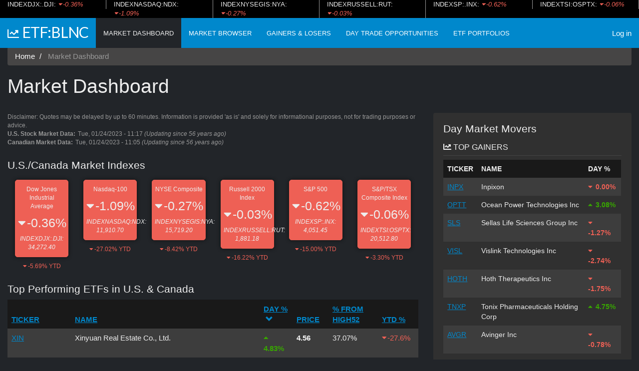

--- FILE ---
content_type: text/html; charset=UTF-8
request_url: https://www.etfbalance.com/node
body_size: 11875
content:
<!DOCTYPE html>
<html  lang="en" dir="ltr" prefix="content: http://purl.org/rss/1.0/modules/content/  dc: http://purl.org/dc/terms/  foaf: http://xmlns.com/foaf/0.1/  og: http://ogp.me/ns#  rdfs: http://www.w3.org/2000/01/rdf-schema#  schema: http://schema.org/  sioc: http://rdfs.org/sioc/ns#  sioct: http://rdfs.org/sioc/types#  skos: http://www.w3.org/2004/02/skos/core#  xsd: http://www.w3.org/2001/XMLSchema# ">
  <head>
    <meta charset="utf-8" />
<link rel="canonical" href="https://www.etfbalance.com/node" />
<meta name="Generator" content="Drupal 8 (https://www.drupal.org)" />
<meta name="MobileOptimized" content="width" />
<meta name="HandheldFriendly" content="true" />
<meta name="viewport" content="width=device-width, initial-scale=1.0" />
<link rel="shortcut icon" href="/sites/default/files/etfbalance.ico" type="image/vnd.microsoft.icon" />

    <title>Market Dashboard | ETF:BLNC</title>
    <link rel="stylesheet" media="all" href="/sites/default/files/css/css_7CAbgI9CxDGLvfYjZUGLoguaOSLFdyHXEwlsT1mF30A.css" />
<link rel="stylesheet" media="all" href="https://cdn.jsdelivr.net/npm/bootswatch@3.4.0/darkly/bootstrap.min.css" integrity="sha256-a6HBWqyyXFT1Ns1ZF23UVanh2xXW2uuNgIL238JrFCQ=" crossorigin="anonymous" />
<link rel="stylesheet" media="all" href="https://cdn.jsdelivr.net/npm/@unicorn-fail/drupal-bootstrap-styles@0.0.2/dist/3.4.0/8.x-3.x/drupal-bootstrap-darkly.min.css" integrity="sha512-/2YKCY/FUcjpDPAkUhBoKNezBh7MbwOPdO+Eegtp3/549YsVMlyVPD4ebmGEORor4lHxGDatCBYiOfdQp7G04A==" crossorigin="anonymous" />
<link rel="stylesheet" media="all" href="/sites/default/files/css/css_ybt_mPK6z3Lr8wDIBWsz2eKY8O0iu5gAm5XWkKH4kEM.css" />

    
<!--[if lte IE 8]>
<script src="/sites/default/files/js/js_VtafjXmRvoUgAzqzYTA3Wrjkx9wcWhjP0G4ZnnqRamA.js"></script>
<![endif]-->


    <script src="https://kit.fontawesome.com/4b38f125c2.js" crossorigin="anonymous"></script>

    <!-- Global site tag (gtag.js) - Google Analytics -->
    <script async src="https://www.googletagmanager.com/gtag/js?id=UA-60578513-9"></script>
    <script>
      window.dataLayer = window.dataLayer || [];
      function gtag(){dataLayer.push(arguments);}
      gtag('js', new Date());

      gtag('config', 'UA-60578513-9');
      gtag('set', {'user_id': 'USER_ID'}); // Set the user ID using signed-in user_id.
    </script>

    <link rel="stylesheet" href="https://pro.fontawesome.com/releases/v5.13.0/css/all.css" integrity="sha384-IIED/eyOkM6ihtOiQsX2zizxFBphgnv1zbe1bKA+njdFzkr6cDNy16jfIKWu4FNH" crossorigin="anonymous">


  </head>
  <body class="path-node navbar-is-fixed-top has-glyphicons">
    <a href="#main-content" class="visually-hidden focusable skip-link">
      Skip to main content
    </a>
    
      <div class="dialog-off-canvas-main-canvas" data-off-canvas-main-canvas>
              <header class="navbar navbar-default navbar-fixed-top" id="navbar" role="banner">

                                <div class="region region-stripe">
    <section class="views-element-container block block-views block-views-blockindexes-block-2 clearfix" id="block-views-block-indexes-block-2">
  
    

      <div class="form-group"><div class="view view-indexes view-id-indexes view-display-id-block_2 js-view-dom-id-a6623c413d3e8a187189d1815036602c22fc4ef3e22ed13b89d1b22ce2a35c8a">
  
    
      
      <div class="view-content">
          <div class="col-md-2 red views-row"><div class="views-field views-field-nothing"><span class="field-content">INDEXDJX:.DJI: <em>-0.36%</em></span></div></div>
    <div class="col-md-2 red views-row"><div class="views-field views-field-nothing"><span class="field-content">INDEXNASDAQ:NDX: <em>-1.09%</em></span></div></div>
    <div class="col-md-2 red views-row"><div class="views-field views-field-nothing"><span class="field-content">INDEXNYSEGIS:NYA: <em>-0.27%</em></span></div></div>
    <div class="col-md-2 red views-row"><div class="views-field views-field-nothing"><span class="field-content">INDEXRUSSELL:RUT: <em>-0.03%</em></span></div></div>
    <div class="col-md-2 red views-row"><div class="views-field views-field-nothing"><span class="field-content">INDEXSP:.INX: <em>-0.62%</em></span></div></div>
    <div class="col-md-2 red views-row"><div class="views-field views-field-nothing"><span class="field-content">INDEXTSI:OSPTX: <em>-0.06%</em></span></div></div>

    </div>
  
          </div>
</div>

  </section>


  </div>

              
              <div class="container-fluid">
            <div class="navbar-header">
          <div class="region region-navigation">
            <a class="name navbar-brand" href="/" title="Home" rel="home">ETF:BLNC</a>
    
  </div>

                          <button type="button" class="navbar-toggle" data-toggle="collapse" data-target="#navbar-collapse">
            <span class="sr-only">Toggle navigation</span>
            <span class="icon-bar"></span>
            <span class="icon-bar"></span>
            <span class="icon-bar"></span>
          </button>
              </div>

                    <div id="navbar-collapse" class="navbar-collapse collapse">
            <div class="region region-navigation-collapsible">
    <nav role="navigation" aria-labelledby="block-erportfolios-main-menu-menu" id="block-erportfolios-main-menu">
            <h2 class="sr-only" id="block-erportfolios-main-menu-menu">Main navigation</h2>

      
      <ul class="menu menu--main nav navbar-nav">
                      <li class="active active-trail first">
                                        <a href="/node" class="active-trail is-active" data-drupal-link-system-path="node">Market Dashboard</a>
              </li>
                      <li>
                                        <a href="/browser-market" data-drupal-link-system-path="browser-market">Market Browser</a>
              </li>
                      <li>
                                        <a href="/gainers-losers" data-drupal-link-system-path="node/3876">Gainers &amp; Losers</a>
              </li>
                      <li>
                                        <a href="/day-trade-opportunities" data-drupal-link-system-path="node/7405">Day Trade Opportunities</a>
              </li>
                      <li class="last">
                                        <a href="/etf-portfolios" data-drupal-link-system-path="node/7406">ETF Portfolios</a>
              </li>
        </ul>
  

  </nav>
<nav role="navigation" aria-labelledby="block-erportfolios-account-menu-menu" id="block-erportfolios-account-menu">
            <h2 class="sr-only" id="block-erportfolios-account-menu-menu">User account menu</h2>

      
      <ul class="menu menu--account nav navbar-nav navbar-right">
                      <li class="first last">
                                        <a href="/user/login" data-drupal-link-system-path="user/login">Log in</a>
              </li>
        </ul>
  

  </nav>

  </div>

        </div>
                    </div>
          </header>
  
  <div role="main" class="main-container container-fluid js-quickedit-main-content">
    <div class="row">

                              <div class="col-sm-12" role="heading">
              <div class="region region-header">
        <ol class="breadcrumb">
          <li >
                  <a href="/">Home</a>
              </li>
          <li  class="active">
                  Market Dashboard
              </li>
      </ol>

<div data-drupal-messages-fallback class="hidden"></div>
    <h1 class="page-header">Market Dashboard</h1>


  </div>

          </div>
              
            
                  <section class="col-sm-8">

                
                                      
                  
                          <a id="main-content"></a>
            <div class="region region-content">
    <section class="views-element-container block block-views block-views-blockfeeds-data-block-1 clearfix" id="block-views-block-feeds-data-block-1">
  
    

      <div class="form-group"><div class="view view-feeds-data view-id-feeds_data view-display-id-block_1 js-view-dom-id-3c6779ae98984aa8940d601b5ed5ebbb078f6a876b0e6cca3d8e214b90a5681e">
  
    
      <div class="view-header">
      Disclaimer: Quotes may be delayed by up to 60 minutes. Information is provided 'as is' and solely for informational purposes, not for trading purposes or advice.
    </div>
      
      <div class="view-content">
          <div class="views-row"><div class="views-field views-field-title"><strong class="field-content">U.S. Stock Market Data:</strong></div><div class="views-field views-field-imported"><span class="field-content">Tue, 01/24/2023 - 11:17</span></div><em class="field-content"> (Updating since 56 years ago)</em></div>
    <div class="views-row"><div class="views-field views-field-title"><strong class="field-content">Canadian Market Data:</strong></div><div class="views-field views-field-imported"><span class="field-content">Tue, 01/24/2023 - 11:05</span></div><em class="field-content"> (Updating since 56 years ago)</em></div>

    </div>
  
          </div>
</div>

  </section>

<section class="views-element-container block block-views block-views-blockindexes-block-1 clearfix" id="block-views-block-indexes-block-1">
  
      <h2 class="block-title">U.S./Canada Market Indexes</h2>
    

      <div class="form-group"><div class="view view-indexes view-id-indexes view-display-id-block_1 js-view-dom-id-9dd2e941e6ddeafc3a56e38068eb3c716cf64f6298d2fd7156209534117dbd67">
  
    
      
      <div class="view-content">
          <div class="col-md-2 red views-row"><div class="views-field views-field-nothing"><span class="field-content"><span>Dow Jones Industrial Average</span>
<h2>-0.36%</h2>
<em>INDEXDJX:.DJI: 34,272.40</em></span></div><div class="views-field views-field-field-ytd"><div class="field-content"><span class="red
">-5.69% YTD</span></div></div></div>
    <div class="col-md-2 red views-row"><div class="views-field views-field-nothing"><span class="field-content"><span>Nasdaq-100</span>
<h2>-1.09%</h2>
<em>INDEXNASDAQ:NDX: 11,910.70</em></span></div><div class="views-field views-field-field-ytd"><div class="field-content"><span class="red
">-27.02% YTD</span></div></div></div>
    <div class="col-md-2 red views-row"><div class="views-field views-field-nothing"><span class="field-content"><span>NYSE Composite</span>
<h2>-0.27%</h2>
<em>INDEXNYSEGIS:NYA: 15,719.20</em></span></div><div class="views-field views-field-field-ytd"><div class="field-content"><span class="red
">-8.42% YTD</span></div></div></div>
    <div class="col-md-2 red views-row"><div class="views-field views-field-nothing"><span class="field-content"><span>Russell 2000 Index</span>
<h2>-0.03%</h2>
<em>INDEXRUSSELL:RUT: 1,881.18</em></span></div><div class="views-field views-field-field-ytd"><div class="field-content"><span class="red
">-16.22% YTD</span></div></div></div>
    <div class="col-md-2 red views-row"><div class="views-field views-field-nothing"><span class="field-content"><span>S&amp;P 500</span>
<h2>-0.62%</h2>
<em>INDEXSP:.INX: 4,051.45</em></span></div><div class="views-field views-field-field-ytd"><div class="field-content"><span class="red
">-15.00% YTD</span></div></div></div>
    <div class="col-md-2 red views-row"><div class="views-field views-field-nothing"><span class="field-content"><span>S&amp;P/TSX Composite Index</span>
<h2>-0.06%</h2>
<em>INDEXTSI:OSPTX: 20,512.80</em></span></div><div class="views-field views-field-field-ytd"><div class="field-content"><span class="red
">-3.30% YTD</span></div></div></div>

    </div>
  
          </div>
</div>

  </section>

<section class="views-element-container block block-views block-views-blockfrontpage-block-2 clearfix" id="block-views-block-frontpage-block-2">
  
      <h2 class="block-title">Top Performing ETFs in U.S. &amp; Canada</h2>
    

      <div class="form-group"><div class="view view-frontpage view-id-frontpage view-display-id-block_2 js-view-dom-id-d1040168b23d42ea2669a3a924a14eb45f3b6fd06661a3fb1ad111b4f38684bb">
  
    
      
      <div class="view-content">
        <div class="table-responsive">
<table class="table table-hover table-striped sticky-enabled">
        <thead>
    <tr>
                                      <th id="view-title-table-column--2" class="views-field views-field-title" scope="col"><a href="?order=title&amp;sort=asc" title="sort by TICKER">TICKER</a></th>
                                      <th id="view-field-name-table-column--2" class="views-field views-field-field-name" scope="col"><a href="?order=field_name&amp;sort=asc" title="sort by Name">Name</a></th>
                                      <th id="view-field-day-table-column--2" class="views-field views-field-field-day- is-active" scope="col"><a href="?order=field_day_&amp;sort=asc" title="sort by Day %">Day %<span class="icon glyphicon glyphicon-chevron-down icon-after" aria-hidden="true" data-toggle="tooltip" data-placement="bottom" title="Sort ascending"></span>
</a></th>
                                      <th id="view-field-price-table-column--2" class="views-field views-field-field-price" scope="col"><a href="?order=field_price&amp;sort=asc" title="sort by Price">Price</a></th>
                                      <th id="view-field-high52w-table-column--2" class="views-field views-field-field-high52w" scope="col"><a href="?order=field_high52w&amp;sort=asc" title="sort by % from High52">% from High52</a></th>
                                      <th id="view-field-ytd-table-column--2" class="views-field views-field-field-ytd" scope="col"><a href="?order=field_ytd&amp;sort=asc" title="sort by YTD %">YTD %</a></th>
          </tr>
    </thead>
    <tbody>
      <tr class="green">
                                                                      <td headers="view-title-table-column--2" class="views-field views-field-title"><a href="/quote/symbol/xin" hreflang="en">XIN</a>        </td>
                                                                      <td headers="view-field-name-table-column--2" class="views-field views-field-field-name">Xinyuan Real Estate Co., Ltd.        </td>
                                                                      <td headers="view-field-day-table-column--2" class="views-field views-field-field-day- is-active"><strong>
                      4.83%
                    </strong>        </td>
                                                                      <td headers="view-field-price-table-column--2" class="views-field views-field-field-price"><strong>
                      4.56
                    </strong>        </td>
                                                                      <td headers="view-field-high52w-table-column--2" class="views-field views-field-field-high52w">37.07%        </td>
                                                                      <td headers="view-field-ytd-table-column--2" class="views-field views-field-field-ytd"><span class="red
">-27.6%</span>        </td>
          </tr>
      <tr class="green">
                                                                      <td headers="view-title-table-column--2" class="views-field views-field-title"><a href="/quote/symbol/sqqq" hreflang="en">SQQQ</a>        </td>
                                                                      <td headers="view-field-name-table-column--2" class="views-field views-field-field-name">ProShares UltraPro Short QQQ ETF        </td>
                                                                      <td headers="view-field-day-table-column--2" class="views-field views-field-field-day- is-active"><strong>
                      3.41%
                    </strong>        </td>
                                                                      <td headers="view-field-price-table-column--2" class="views-field views-field-field-price"><strong>
                      42.66
                    </strong>        </td>
                                                                      <td headers="view-field-high52w-table-column--2" class="views-field views-field-field-high52w">61.34%        </td>
                                                                      <td headers="view-field-ytd-table-column--2" class="views-field views-field-field-ytd"><span class="green
">43.64%</span>        </td>
          </tr>
      <tr class="green">
                                                                      <td headers="view-title-table-column--2" class="views-field views-field-title"><a href="/quote/symbol/xch" hreflang="en">XCH</a>        </td>
                                                                      <td headers="view-field-name-table-column--2" class="views-field views-field-field-name">iShares China Index ETF        </td>
                                                                      <td headers="view-field-day-table-column--2" class="views-field views-field-field-day- is-active"><strong>
                      3.03%
                    </strong>        </td>
                                                                      <td headers="view-field-price-table-column--2" class="views-field views-field-field-price"><strong>
                      18.37
                    </strong>        </td>
                                                                      <td headers="view-field-high52w-table-column--2" class="views-field views-field-field-high52w">77.28%        </td>
                                                                      <td headers="view-field-ytd-table-column--2" class="views-field views-field-field-ytd"><span class="red
">-17%</span>        </td>
          </tr>
      <tr class="green">
                                                                      <td headers="view-title-table-column--2" class="views-field views-field-title"><a href="/quote/symbol/spxu" hreflang="en">SPXU</a>        </td>
                                                                      <td headers="view-field-name-table-column--2" class="views-field views-field-field-name">ProShares UltraPro Short S&amp;P500        </td>
                                                                      <td headers="view-field-day-table-column--2" class="views-field views-field-field-day- is-active"><strong>
                      1.93%
                    </strong>        </td>
                                                                      <td headers="view-field-price-table-column--2" class="views-field views-field-field-price"><strong>
                      14.51
                    </strong>        </td>
                                                                      <td headers="view-field-high52w-table-column--2" class="views-field views-field-field-high52w">60.81%        </td>
                                                                      <td headers="view-field-ytd-table-column--2" class="views-field views-field-field-ytd"><span class="green
">16.55%</span>        </td>
          </tr>
      <tr class="green">
                                                                      <td headers="view-title-table-column--2" class="views-field views-field-title"><a href="/quote/symbol/spxs" hreflang="en">SPXS</a>        </td>
                                                                      <td headers="view-field-name-table-column--2" class="views-field views-field-field-name">Direxion Daily S&amp;P 500 Bear 3X Shares ETF        </td>
                                                                      <td headers="view-field-day-table-column--2" class="views-field views-field-field-day- is-active"><strong>
                      1.87%
                    </strong>        </td>
                                                                      <td headers="view-field-price-table-column--2" class="views-field views-field-field-price"><strong>
                      19.11
                    </strong>        </td>
                                                                      <td headers="view-field-high52w-table-column--2" class="views-field views-field-field-high52w">60.82%        </td>
                                                                      <td headers="view-field-ytd-table-column--2" class="views-field views-field-field-ytd"><span class="green
">16.67%</span>        </td>
          </tr>
      <tr class="green">
                                                                      <td headers="view-title-table-column--2" class="views-field views-field-title"><a href="/quote/symbol/svr" hreflang="en">SVR</a>        </td>
                                                                      <td headers="view-field-name-table-column--2" class="views-field views-field-field-name">iShares Silver Bullion ETF (CAD-Hedged)        </td>
                                                                      <td headers="view-field-day-table-column--2" class="views-field views-field-field-day- is-active"><strong>
                      1.42%
                    </strong>        </td>
                                                                      <td headers="view-field-price-table-column--2" class="views-field views-field-field-price"><strong>
                      11.43
                    </strong>        </td>
                                                                      <td headers="view-field-high52w-table-column--2" class="views-field views-field-field-high52w">84.35%        </td>
                                                                      <td headers="view-field-ytd-table-column--2" class="views-field views-field-field-ytd"><span class="red
">-2.7%</span>        </td>
          </tr>
      <tr class="green">
                                                                      <td headers="view-title-table-column--2" class="views-field views-field-title"><a href="/quote/symbol/xpf" hreflang="en">XPF</a>        </td>
                                                                      <td headers="view-field-name-table-column--2" class="views-field views-field-field-name">XP Factory PLC        </td>
                                                                      <td headers="view-field-day-table-column--2" class="views-field views-field-field-day- is-active"><strong>
                      1.39%
                    </strong>        </td>
                                                                      <td headers="view-field-price-table-column--2" class="views-field views-field-field-price"><strong>
                      18.25
                    </strong>        </td>
                                                                      <td headers="view-field-high52w-table-column--2" class="views-field views-field-field-high52w">54.64%        </td>
                                                                      <td headers="view-field-ytd-table-column--2" class="views-field views-field-field-ytd"><span class="red
">-40.2%</span>        </td>
          </tr>
      <tr class="green">
                                                                      <td headers="view-title-table-column--2" class="views-field views-field-title"><a href="/quote/symbol/nysearcaxbi" hreflang="en">NYSEARCA:XBI</a>        </td>
                                                                      <td headers="view-field-name-table-column--2" class="views-field views-field-field-name">SPDR S&amp;P Biotech ETF        </td>
                                                                      <td headers="view-field-day-table-column--2" class="views-field views-field-field-day- is-active"><strong>
                      1.30%
                    </strong>        </td>
                                                                      <td headers="view-field-price-table-column--2" class="views-field views-field-field-price"><strong>
                      84.17
                    </strong>        </td>
                                                                      <td headers="view-field-high52w-table-column--2" class="views-field views-field-field-high52w">70.61%        </td>
                                                                      <td headers="view-field-ytd-table-column--2" class="views-field views-field-field-ytd"><span class="red
">-24.82%</span>        </td>
          </tr>
      <tr class="green">
                                                                      <td headers="view-title-table-column--2" class="views-field views-field-title"><a href="/quote/symbol/sds" hreflang="en">SDS</a>        </td>
                                                                      <td headers="view-field-name-table-column--2" class="views-field views-field-field-name">ProShares UltraShort S&amp;P500        </td>
                                                                      <td headers="view-field-day-table-column--2" class="views-field views-field-field-day- is-active"><strong>
                      1.22%
                    </strong>        </td>
                                                                      <td headers="view-field-price-table-column--2" class="views-field views-field-field-price"><strong>
                      41.43
                    </strong>        </td>
                                                                      <td headers="view-field-high52w-table-column--2" class="views-field views-field-field-high52w">72.60%        </td>
                                                                      <td headers="view-field-ytd-table-column--2" class="views-field views-field-field-ytd"><span class="green
">17.37%</span>        </td>
          </tr>
      <tr class="green">
                                                                      <td headers="view-title-table-column--2" class="views-field views-field-title"><a href="/quote/symbol/dust" hreflang="en">DUST</a>        </td>
                                                                      <td headers="view-field-name-table-column--2" class="views-field views-field-field-name">Direxion Daily Gold Miners Index Bear 2X Shares        </td>
                                                                      <td headers="view-field-day-table-column--2" class="views-field views-field-field-day- is-active"><strong>
                      1.07%
                    </strong>        </td>
                                                                      <td headers="view-field-price-table-column--2" class="views-field views-field-field-price"><strong>
                      14.22
                    </strong>        </td>
                                                                      <td headers="view-field-high52w-table-column--2" class="views-field views-field-field-high52w">45.30%        </td>
                                                                      <td headers="view-field-ytd-table-column--2" class="views-field views-field-field-ytd"><span class="red
">-24.92%</span>        </td>
          </tr>
      <tr class="green">
                                                                      <td headers="view-title-table-column--2" class="views-field views-field-title"><a href="/quote/symbol/arkq" hreflang="en">ARKQ</a>        </td>
                                                                      <td headers="view-field-name-table-column--2" class="views-field views-field-field-name">ARK Autonomous Technology &amp; Robotics ETF        </td>
                                                                      <td headers="view-field-day-table-column--2" class="views-field views-field-field-day- is-active"><strong>
                      0.74%
                    </strong>        </td>
                                                                      <td headers="view-field-price-table-column--2" class="views-field views-field-field-price"><strong>
                      46.49
                    </strong>        </td>
                                                                      <td headers="view-field-high52w-table-column--2" class="views-field views-field-field-high52w">56.75%        </td>
                                                                      <td headers="view-field-ytd-table-column--2" class="views-field views-field-field-ytd"><span class="red
">-39.63%</span>        </td>
          </tr>
      <tr class="green">
                                                                      <td headers="view-title-table-column--2" class="views-field views-field-title"><a href="/quote/symbol/cie" hreflang="en">CIE</a>        </td>
                                                                      <td headers="view-field-name-table-column--2" class="views-field views-field-field-name">CIE Automotive SA        </td>
                                                                      <td headers="view-field-day-table-column--2" class="views-field views-field-field-day- is-active"><strong>
                      0.74%
                    </strong>        </td>
                                                                      <td headers="view-field-price-table-column--2" class="views-field views-field-field-price"><strong>
                      24.36
                    </strong>        </td>
                                                                      <td headers="view-field-high52w-table-column--2" class="views-field views-field-field-high52w">85.65%        </td>
                                                                      <td headers="view-field-ytd-table-column--2" class="views-field views-field-field-ytd"><span class="red
">-8.5%</span>        </td>
          </tr>
      <tr class="green">
                                                                      <td headers="view-title-table-column--2" class="views-field views-field-title"><a href="/index.php/quote/symbol/xbm" hreflang="en">XBM</a>        </td>
                                                                      <td headers="view-field-name-table-column--2" class="views-field views-field-field-name">iShares S&amp;P/TSX Global Base Metals Index ETF        </td>
                                                                      <td headers="view-field-day-table-column--2" class="views-field views-field-field-day- is-active"><strong>
                      0.69%
                    </strong>        </td>
                                                                      <td headers="view-field-price-table-column--2" class="views-field views-field-field-price"><strong>
                      20.36
                    </strong>        </td>
                                                                      <td headers="view-field-high52w-table-column--2" class="views-field views-field-field-high52w">81.18%        </td>
                                                                      <td headers="view-field-ytd-table-column--2" class="views-field views-field-field-ytd"><span class="green
">6.8%</span>        </td>
          </tr>
      <tr class="green">
                                                                      <td headers="view-title-table-column--2" class="views-field views-field-title"><a href="/quote/symbol/xsem" hreflang="en">XSEM</a>        </td>
                                                                      <td headers="view-field-name-table-column--2" class="views-field views-field-field-name">iShares ESG Aware MSCI Emerging Markets Index ETF        </td>
                                                                      <td headers="view-field-day-table-column--2" class="views-field views-field-field-day- is-active"><strong>
                      0.66%
                    </strong>        </td>
                                                                      <td headers="view-field-price-table-column--2" class="views-field views-field-field-price"><strong>
                      18.39
                    </strong>        </td>
                                                                      <td headers="view-field-high52w-table-column--2" class="views-field views-field-field-high52w">81.16%        </td>
                                                                      <td headers="view-field-ytd-table-column--2" class="views-field views-field-field-ytd"><span class="red
">-15.8%</span>        </td>
          </tr>
      <tr class="green">
                                                                      <td headers="view-title-table-column--2" class="views-field views-field-title"><a href="/quote/symbol/xlb" hreflang="en">XLB</a>        </td>
                                                                      <td headers="view-field-name-table-column--2" class="views-field views-field-field-name">Materials Select Sector SPDR Fund        </td>
                                                                      <td headers="view-field-day-table-column--2" class="views-field views-field-field-day- is-active"><strong>
                      0.63%
                    </strong>        </td>
                                                                      <td headers="view-field-price-table-column--2" class="views-field views-field-field-price"><strong>
                      83.37
                    </strong>        </td>
                                                                      <td headers="view-field-high52w-table-column--2" class="views-field views-field-field-high52w">90.32%        </td>
                                                                      <td headers="view-field-ytd-table-column--2" class="views-field views-field-field-ytd"><span class="red
">-8%</span>        </td>
          </tr>
      <tr class="green">
                                                                      <td headers="view-title-table-column--2" class="views-field views-field-title"><a href="/quote/symbol/cif" hreflang="en">CIF</a>        </td>
                                                                      <td headers="view-field-name-table-column--2" class="views-field views-field-field-name">MFS Intermediate High Income Fund Common Stock        </td>
                                                                      <td headers="view-field-day-table-column--2" class="views-field views-field-field-day- is-active"><strong>
                      0.55%
                    </strong>        </td>
                                                                      <td headers="view-field-price-table-column--2" class="views-field views-field-field-price"><strong>
                      1.84
                    </strong>        </td>
                                                                      <td headers="view-field-high52w-table-column--2" class="views-field views-field-field-high52w">61.54%        </td>
                                                                      <td headers="view-field-ytd-table-column--2" class="views-field views-field-field-ytd"><span class="red
">-33.3%</span>        </td>
          </tr>
      <tr class="green">
                                                                      <td headers="view-title-table-column--2" class="views-field views-field-title"><a href="/index.php/quote/symbol/xrb" hreflang="en">XRB</a>        </td>
                                                                      <td headers="view-field-name-table-column--2" class="views-field views-field-field-name">iShares Canadian Real Return Bond Index ETF        </td>
                                                                      <td headers="view-field-day-table-column--2" class="views-field views-field-field-day- is-active"><strong>
                      0.54%
                    </strong>        </td>
                                                                      <td headers="view-field-price-table-column--2" class="views-field views-field-field-price"><strong>
                      24.09
                    </strong>        </td>
                                                                      <td headers="view-field-high52w-table-column--2" class="views-field views-field-field-high52w">87.22%        </td>
                                                                      <td headers="view-field-ytd-table-column--2" class="views-field views-field-field-ytd"><span class="red
">-12.6%</span>        </td>
          </tr>
      <tr class="green">
                                                                      <td headers="view-title-table-column--2" class="views-field views-field-title"><a href="/quote/symbol/cow" hreflang="en">COW</a>        </td>
                                                                      <td headers="view-field-name-table-column--2" class="views-field views-field-field-name">Barclays iPath Bloomberg Livestock Subindex Total Return ETN Series B        </td>
                                                                      <td headers="view-field-day-table-column--2" class="views-field views-field-field-day- is-active"><strong>
                      0.45%
                    </strong>        </td>
                                                                      <td headers="view-field-price-table-column--2" class="views-field views-field-field-price"><strong>
                      40.29
                    </strong>        </td>
                                                                      <td headers="view-field-high52w-table-column--2" class="views-field views-field-field-high52w">96.36%        </td>
                                                                      <td headers="view-field-ytd-table-column--2" class="views-field views-field-field-ytd"><span class="green
">7%</span>        </td>
          </tr>
      <tr class="green">
                                                                      <td headers="view-title-table-column--2" class="views-field views-field-title"><a href="/quote/symbol/xfs" hreflang="en">XFS</a>        </td>
                                                                      <td headers="view-field-name-table-column--2" class="views-field views-field-field-name">iShares MSCI Multifactor USA Index ETF        </td>
                                                                      <td headers="view-field-day-table-column--2" class="views-field views-field-field-day- is-active"><strong>
                      0.28%
                    </strong>        </td>
                                                                      <td headers="view-field-price-table-column--2" class="views-field views-field-field-price"><strong>
                      36.11
                    </strong>        </td>
                                                                      <td headers="view-field-high52w-table-column--2" class="views-field views-field-field-high52w">92.23%        </td>
                                                                      <td headers="view-field-ytd-table-column--2" class="views-field views-field-field-ytd"><span class="red
">-6.1%</span>        </td>
          </tr>
      <tr class="green">
                                                                      <td headers="view-title-table-column--2" class="views-field views-field-title"><a href="/quote/symbol/cpd" hreflang="en">CPD</a>        </td>
                                                                      <td headers="view-field-name-table-column--2" class="views-field views-field-field-name">iShares S&amp;P/TSX Cdn Preferred Share Idx ETF-Com        </td>
                                                                      <td headers="view-field-day-table-column--2" class="views-field views-field-field-day- is-active"><strong>
                      0.27%
                    </strong>        </td>
                                                                      <td headers="view-field-price-table-column--2" class="views-field views-field-field-price"><strong>
                      11.10
                    </strong>        </td>
                                                                      <td headers="view-field-high52w-table-column--2" class="views-field views-field-field-high52w">78.89%        </td>
                                                                      <td headers="view-field-ytd-table-column--2" class="views-field views-field-field-ytd"><span class="red
">-20.5%</span>        </td>
          </tr>
      <tr class="green">
                                                                      <td headers="view-title-table-column--2" class="views-field views-field-title"><a href="/quote/symbol/uvxy" hreflang="en">UVXY</a>        </td>
                                                                      <td headers="view-field-name-table-column--2" class="views-field views-field-field-name">ProShares Ultra VIX Short Term Futures ETF        </td>
                                                                      <td headers="view-field-day-table-column--2" class="views-field views-field-field-day- is-active"><strong>
                      0.27%
                    </strong>        </td>
                                                                      <td headers="view-field-price-table-column--2" class="views-field views-field-field-price"><strong>
                      7.34
                    </strong>        </td>
                                                                      <td headers="view-field-high52w-table-column--2" class="views-field views-field-field-high52w">27.99%        </td>
                                                                      <td headers="view-field-ytd-table-column--2" class="views-field views-field-field-ytd"><span class="red
">-40.95%</span>        </td>
          </tr>
      <tr class="green">
                                                                      <td headers="view-title-table-column--2" class="views-field views-field-title"><a href="/quote/symbol/xeg" hreflang="en">XEG</a>        </td>
                                                                      <td headers="view-field-name-table-column--2" class="views-field views-field-field-name">iShares S&amp;P/TSX Capped Energy Index ETF        </td>
                                                                      <td headers="view-field-day-table-column--2" class="views-field views-field-field-day- is-active"><strong>
                      0.24%
                    </strong>        </td>
                                                                      <td headers="view-field-price-table-column--2" class="views-field views-field-field-price"><strong>
                      16.59
                    </strong>        </td>
                                                                      <td headers="view-field-high52w-table-column--2" class="views-field views-field-field-high52w">88.86%        </td>
                                                                      <td headers="view-field-ytd-table-column--2" class="views-field views-field-field-ytd"><span class="green
">56.8%</span>        </td>
          </tr>
      <tr class="green">
                                                                      <td headers="view-title-table-column--2" class="views-field views-field-title"><a href="/quote/symbol/xef" hreflang="en">XEF</a>        </td>
                                                                      <td headers="view-field-name-table-column--2" class="views-field views-field-field-name">iShares Core MSCI EAFE IMI Index ETF        </td>
                                                                      <td headers="view-field-day-table-column--2" class="views-field views-field-field-day- is-active"><strong>
                      0.19%
                    </strong>        </td>
                                                                      <td headers="view-field-price-table-column--2" class="views-field views-field-field-price"><strong>
                      31.96
                    </strong>        </td>
                                                                      <td headers="view-field-high52w-table-column--2" class="views-field views-field-field-high52w">88.12%        </td>
                                                                      <td headers="view-field-ytd-table-column--2" class="views-field views-field-field-ytd"><span class="red
">-9.5%</span>        </td>
          </tr>
      <tr class="green">
                                                                      <td headers="view-title-table-column--2" class="views-field views-field-title"><a href="/quote/symbol/xmd" hreflang="en">XMD</a>        </td>
                                                                      <td headers="view-field-name-table-column--2" class="views-field views-field-field-name">iShares S&amp;P/TSX Completion Index ETF        </td>
                                                                      <td headers="view-field-day-table-column--2" class="views-field views-field-field-day- is-active"><strong>
                      0.13%
                    </strong>        </td>
                                                                      <td headers="view-field-price-table-column--2" class="views-field views-field-field-price"><strong>
                      30.57
                    </strong>        </td>
                                                                      <td headers="view-field-high52w-table-column--2" class="views-field views-field-field-high52w">92.38%        </td>
                                                                      <td headers="view-field-ytd-table-column--2" class="views-field views-field-field-ytd"><span class="red
">-2.4%</span>        </td>
          </tr>
      <tr class="green">
                                                                      <td headers="view-title-table-column--2" class="views-field views-field-title"><a href="/quote/symbol/xml" hreflang="en">XML</a>        </td>
                                                                      <td headers="view-field-name-table-column--2" class="views-field views-field-field-name">iShares MSCI Min Vol EAFE Idx ETF (CAD-Hgd)        </td>
                                                                      <td headers="view-field-day-table-column--2" class="views-field views-field-field-day- is-active"><strong>
                      0.13%
                    </strong>        </td>
                                                                      <td headers="view-field-price-table-column--2" class="views-field views-field-field-price"><strong>
                      23.23
                    </strong>        </td>
                                                                      <td headers="view-field-high52w-table-column--2" class="views-field views-field-field-high52w">92.55%        </td>
                                                                      <td headers="view-field-ytd-table-column--2" class="views-field views-field-field-ytd">        </td>
          </tr>
      <tr class="green">
                                                                      <td headers="view-title-table-column--2" class="views-field views-field-title"><a href="/quote/symbol/xcs" hreflang="en">XCS</a>        </td>
                                                                      <td headers="view-field-name-table-column--2" class="views-field views-field-field-name">iShares S&amp;P/TSX Small Cap Index ETF        </td>
                                                                      <td headers="view-field-day-table-column--2" class="views-field views-field-field-day- is-active"><strong>
                      0.11%
                    </strong>        </td>
                                                                      <td headers="view-field-price-table-column--2" class="views-field views-field-field-price"><strong>
                      18.36
                    </strong>        </td>
                                                                      <td headers="view-field-high52w-table-column--2" class="views-field views-field-field-high52w">83.45%        </td>
                                                                      <td headers="view-field-ytd-table-column--2" class="views-field views-field-field-ytd"><span class="red
">-7.7%</span>        </td>
          </tr>
      <tr class="green">
                                                                      <td headers="view-title-table-column--2" class="views-field views-field-title"><a href="/quote/symbol/cww" hreflang="en">CWW</a>        </td>
                                                                      <td headers="view-field-name-table-column--2" class="views-field views-field-field-name">iShares Global Water Index ETF        </td>
                                                                      <td headers="view-field-day-table-column--2" class="views-field views-field-field-day- is-active"><strong>
                      0.10%
                    </strong>        </td>
                                                                      <td headers="view-field-price-table-column--2" class="views-field views-field-field-price"><strong>
                      48.61
                    </strong>        </td>
                                                                      <td headers="view-field-high52w-table-column--2" class="views-field views-field-field-high52w">83.81%        </td>
                                                                      <td headers="view-field-ytd-table-column--2" class="views-field views-field-field-ytd"><span class="red
">-14.1%</span>        </td>
          </tr>
      <tr class="green">
                                                                      <td headers="view-title-table-column--2" class="views-field views-field-title"><a href="/quote/symbol/nasdaqibb" hreflang="en">NASDAQ:IBB</a>        </td>
                                                                      <td headers="view-field-name-table-column--2" class="views-field views-field-field-name">iShares Biotechnology ETF        </td>
                                                                      <td headers="view-field-day-table-column--2" class="views-field views-field-field-day- is-active"><strong>
                      0.10%
                    </strong>        </td>
                                                                      <td headers="view-field-price-table-column--2" class="views-field views-field-field-price"><strong>
                      137.30
                    </strong>        </td>
                                                                      <td headers="view-field-high52w-table-column--2" class="views-field views-field-field-high52w">88.48%        </td>
                                                                      <td headers="view-field-ytd-table-column--2" class="views-field views-field-field-ytd"><span class="red
">-10.04%</span>        </td>
          </tr>
      <tr class="green">
                                                                      <td headers="view-title-table-column--2" class="views-field views-field-title"><a href="/quote/symbol/xcv" hreflang="en">XCV</a>        </td>
                                                                      <td headers="view-field-name-table-column--2" class="views-field views-field-field-name">iShares Canadian Value Index ETF        </td>
                                                                      <td headers="view-field-day-table-column--2" class="views-field views-field-field-day- is-active"><strong>
                      0.09%
                    </strong>        </td>
                                                                      <td headers="view-field-price-table-column--2" class="views-field views-field-field-price"><strong>
                      33.53
                    </strong>        </td>
                                                                      <td headers="view-field-high52w-table-column--2" class="views-field views-field-field-high52w">91.34%        </td>
                                                                      <td headers="view-field-ytd-table-column--2" class="views-field views-field-field-ytd"><span class="green
">4%</span>        </td>
          </tr>
      <tr class="green">
                                                                      <td headers="view-title-table-column--2" class="views-field views-field-title"><a href="/quote/symbol/xid" hreflang="en">XID</a>        </td>
                                                                      <td headers="view-field-name-table-column--2" class="views-field views-field-field-name">NYSE American Composite - Industrial Subsector Index        </td>
                                                                      <td headers="view-field-day-table-column--2" class="views-field views-field-field-day- is-active"><strong>
                      0.09%
                    </strong>        </td>
                                                                      <td headers="view-field-price-table-column--2" class="views-field views-field-field-price"><strong>
                      1,357.45
                    </strong>        </td>
                                                                      <td headers="view-field-high52w-table-column--2" class="views-field views-field-field-high52w">89.89%        </td>
                                                                      <td headers="view-field-ytd-table-column--2" class="views-field views-field-field-ytd"><span class="green
">0.5%</span>        </td>
          </tr>
      <tr class="green">
                                                                      <td headers="view-title-table-column--2" class="views-field views-field-title"><a href="/quote/symbol/xcd" hreflang="en">XCD</a>        </td>
                                                                      <td headers="view-field-name-table-column--2" class="views-field views-field-field-name">iShares S&amp;P Global Cons Dis Idx ETF (CAD-Hedged)        </td>
                                                                      <td headers="view-field-day-table-column--2" class="views-field views-field-field-day- is-active"><strong>
                      0.07%
                    </strong>        </td>
                                                                      <td headers="view-field-price-table-column--2" class="views-field views-field-field-price"><strong>
                      43.53
                    </strong>        </td>
                                                                      <td headers="view-field-high52w-table-column--2" class="views-field views-field-field-high52w">77.64%        </td>
                                                                      <td headers="view-field-ytd-table-column--2" class="views-field views-field-field-ytd"><span class="red
">-20.4%</span>        </td>
          </tr>
      <tr class="green">
                                                                      <td headers="view-title-table-column--2" class="views-field views-field-title"><a href="/quote/symbol/xen" hreflang="en">XEN</a>        </td>
                                                                      <td headers="view-field-name-table-column--2" class="views-field views-field-field-name">iShares Jantzi Social Index ETF        </td>
                                                                      <td headers="view-field-day-table-column--2" class="views-field views-field-field-day- is-active"><strong>
                      0.06%
                    </strong>        </td>
                                                                      <td headers="view-field-price-table-column--2" class="views-field views-field-field-price"><strong>
                      31.19
                    </strong>        </td>
                                                                      <td headers="view-field-high52w-table-column--2" class="views-field views-field-field-high52w">94.43%        </td>
                                                                      <td headers="view-field-ytd-table-column--2" class="views-field views-field-field-ytd"><span class="red
">-0.1%</span>        </td>
          </tr>
      <tr class="green">
                                                                      <td headers="view-title-table-column--2" class="views-field views-field-title"><a href="/quote/symbol/arkf" hreflang="en">ARKF</a>        </td>
                                                                      <td headers="view-field-name-table-column--2" class="views-field views-field-field-name">Ark Fintech Innovation ETF        </td>
                                                                      <td headers="view-field-day-table-column--2" class="views-field views-field-field-day- is-active"><strong>
                      0.06%
                    </strong>        </td>
                                                                      <td headers="view-field-price-table-column--2" class="views-field views-field-field-price"><strong>
                      16.42
                    </strong>        </td>
                                                                      <td headers="view-field-high52w-table-column--2" class="views-field views-field-field-high52w">36.31%        </td>
                                                                      <td headers="view-field-ytd-table-column--2" class="views-field views-field-field-ytd"><span class="red
">-59.8%</span>        </td>
          </tr>
      <tr class="green">
                                                                      <td headers="view-title-table-column--2" class="views-field views-field-title"><a href="/index.php/quote/symbol/xqb" hreflang="en">XQB</a>        </td>
                                                                      <td headers="view-field-name-table-column--2" class="views-field views-field-field-name">iShares High Quality Canadian Bond Index ETF        </td>
                                                                      <td headers="view-field-day-table-column--2" class="views-field views-field-field-day- is-active"><strong>
                      0.05%
                    </strong>        </td>
                                                                      <td headers="view-field-price-table-column--2" class="views-field views-field-field-price"><strong>
                      18.77
                    </strong>        </td>
                                                                      <td headers="view-field-high52w-table-column--2" class="views-field views-field-field-high52w">88.96%        </td>
                                                                      <td headers="view-field-ytd-table-column--2" class="views-field views-field-field-ytd"><span class="red
">-10.5%</span>        </td>
          </tr>
      <tr class="green">
                                                                      <td headers="view-title-table-column--2" class="views-field views-field-title"><a href="/quote/symbol/xmv" hreflang="en">XMV</a>        </td>
                                                                      <td headers="view-field-name-table-column--2" class="views-field views-field-field-name">iShares MSCI Min Vol Canada Index ETF        </td>
                                                                      <td headers="view-field-day-table-column--2" class="views-field views-field-field-day- is-active"><strong>
                      0.05%
                    </strong>        </td>
                                                                      <td headers="view-field-price-table-column--2" class="views-field views-field-field-price"><strong>
                      37.88
                    </strong>        </td>
                                                                      <td headers="view-field-high52w-table-column--2" class="views-field views-field-field-high52w">93.90%        </td>
                                                                      <td headers="view-field-ytd-table-column--2" class="views-field views-field-field-ytd"><span class="green
">0.2%</span>        </td>
          </tr>
    </tbody>
</table>
  </div>

    </div>
  
        <nav class="pager-nav text-center" role="navigation" aria-labelledby="pagination-heading">
    <h4 id="pagination-heading" class="visually-hidden">Pagination</h4>
    <ul class="pagination js-pager__items">

            
            
                    <li class="pager__item is-active active">
                                          <a href="?page=0" title="Current page">
            <span class="visually-hidden">
              Current page
            </span>1</a>
        </li>
              <li class="pager__item">
                                          <a href="?page=1" title="Go to page 2">
            <span class="visually-hidden">
              Page
            </span>2</a>
        </li>
              <li class="pager__item">
                                          <a href="?page=2" title="Go to page 3">
            <span class="visually-hidden">
              Page
            </span>3</a>
        </li>
              <li class="pager__item">
                                          <a href="?page=3" title="Go to page 4">
            <span class="visually-hidden">
              Page
            </span>4</a>
        </li>
              <li class="pager__item">
                                          <a href="?page=4" title="Go to page 5">
            <span class="visually-hidden">
              Page
            </span>5</a>
        </li>
      
                    <li class="pager__item pager__item--next">
          <a href="?page=1" title="Go to next page" rel="next">
            <span class="visually-hidden">Next page</span>
            <span aria-hidden="true">Next ›</span>
          </a>
        </li>
      
                  <li class="pager__item pager__item--last">
        <a href="?page=4" title="Go to last page" rel="last">
          <span class="visually-hidden">Last page</span>
          <span aria-hidden="true">Last »</span>
        </a>
      </li>
      
    </ul>
  </nav>

          </div>
</div>

  </section>

  <div class="views-element-container form-group"><div class="view view-frontpage view-id-frontpage view-display-id-page_1 js-view-dom-id-2819846a2aadb2b7c0705d2360b9937d6ae387091a43a4a076229f359f7f733a">
  
    
      <div class="view-header">
      <h2 class="block-title">U.S./Canada Stock Markets</h2>
    </div>
        <div class="view-filters form-group">
      <form class="views-exposed-form" data-drupal-selector="views-exposed-form-frontpage-page-1" action="/node" method="get" id="views-exposed-form-frontpage-page-1" accept-charset="UTF-8">
  <div class="form--inline form-inline clearfix">
  <div class="form-item js-form-item form-type-textfield js-form-type-textfield form-item-name js-form-item-name form-group">
      <label for="edit-name" class="control-label">Name</label>
  
  
  <input placeholder="Microsoft Corp." data-drupal-selector="edit-name" class="form-text form-control" type="text" id="edit-name" name="name" value="" size="30" maxlength="128" />

  
  
  </div>
<div class="form-item js-form-item form-type-textfield js-form-type-textfield form-item-ticker js-form-item-ticker form-group">
      <label for="edit-ticker" class="control-label">Ticker</label>
  
  
  <input placeholder="MSFT, AAPL, SHOP..." data-drupal-selector="edit-ticker" class="form-text form-control" type="text" id="edit-ticker" name="ticker" value="" size="30" maxlength="128" />

  
  
  </div>
<div class="form-item js-form-item form-type-select js-form-type-select form-item-exchange js-form-item-exchange form-group">
      <label for="edit-exchange" class="control-label">Exchange</label>
  
  
  <div class="select-wrapper"><select data-drupal-selector="edit-exchange" class="form-select form-control" id="edit-exchange" name="exchange"><option
            value="All" selected="selected">- Any -</option><option
            value="16">-</option><option
            value="106">-1</option><option
            value="125">-11.72</option><option
            value="87">-33.79</option><option
            value="117">1</option><option
            value="104">15.08</option><option
            value="116">22.41</option><option
            value="119">26.11</option><option
            value="103">3555544</option><option
            value="114">37.68</option><option
            value="113">5.99</option><option
            value="109">77.22</option><option
            value="111">9.74</option><option
            value="20">Cboe BZX formerly known as BATS</option><option
            value="121">Loading...</option><option
            value="18">NASDAQ</option><option
            value="19">New York Stock Exchange Inc.</option><option
            value="23">NO MARKET (E.G. UNLISTED)</option><option
            value="22">Non-Nms Quotation Service (Nnqs)</option><option
            value="21">Nyse Mkt Llc</option><option
            value="4">Toronto Stock Exchange</option></select></div>

  
  
  </div>
<div class="form-item js-form-item form-type-select js-form-type-select form-item-sector js-form-item-sector form-group">
      <label for="edit-sector" class="control-label">Sector</label>
  
  
  <div class="select-wrapper"><select data-drupal-selector="edit-sector" class="form-select form-control" id="edit-sector" name="sector"><option
            value="All" selected="selected">- Any -</option><option
            value="126">-</option><option
            value="86">-1</option><option
            value="112">-14.48</option><option
            value="115">-17.34</option><option
            value="120">-21.4</option><option
            value="107">-29.80</option><option
            value="124">-57.72</option><option
            value="108">1</option><option
            value="118">14.79</option><option
            value="110">1671856</option><option
            value="123">19.03</option><option
            value="102">BALANCED PORTFOLIO</option><option
            value="127">BlackRock ETF</option><option
            value="30">BOND INDEX</option><option
            value="17">Cash and/or Derivatives</option><option
            value="172">Communication</option><option
            value="10">Communication</option><option
            value="173">Consumer Discretionary</option><option
            value="13">Consumer Discretionary</option><option
            value="11">Consumer Staples</option><option
            value="174">Consumer Staples</option><option
            value="7">Energy</option><option
            value="175">Energy</option><option
            value="182">Financials</option><option
            value="5">Financials</option><option
            value="26">GLOBAL TECH LEAD INDEX</option><option
            value="29">GROWTH PORTFOLIO</option><option
            value="176">Health Care</option><option
            value="15">Health Care</option><option
            value="8">Industrials</option><option
            value="177">Industrials</option><option
            value="6">Information Technology</option><option
            value="178">Information Technology</option><option
            value="122">Loading...</option><option
            value="179">Materials</option><option
            value="9">Materials</option><option
            value="105">NASDAQ</option><option
            value="25">NASDAQ 100 INDEX</option><option
            value="88">New York Stock Exchange Inc.</option><option
            value="180">Real Estate</option><option
            value="14">Real Estate</option><option
            value="28">S&amp;P 500 INDEX</option><option
            value="100">S&amp;P TSX INDEX</option><option
            value="27">S&amp;P TSX TECH INDEX</option><option
            value="24">U.S. TOTAL MARKET</option><option
            value="181">Utilities</option><option
            value="12">Utilities</option><option
            value="101">WORLD MARKETS</option></select></div>

  
  
  </div>
<div data-drupal-selector="edit-actions" class="form-actions form-group js-form-wrapper form-wrapper" id="edit-actions"><button data-drupal-selector="edit-submit-frontpage" class="button js-form-submit form-submit btn-info btn" type="submit" id="edit-submit-frontpage" value="Apply" name="">Apply</button></div>

</div>

</form>

    </div>
    
      <div class="view-content">
        <div class="table-responsive">
<table class="table table-hover table-striped sticky-enabled">
        <thead>
    <tr>
                                      <th id="view-title-table-column" class="views-field views-field-title" scope="col"><a href="?name=&amp;ticker=&amp;exchange=All&amp;sector=All&amp;order=title&amp;sort=asc" title="sort by TICKER">TICKER</a></th>
                                      <th id="view-field-name-table-column" class="views-field views-field-field-name" scope="col"><a href="?name=&amp;ticker=&amp;exchange=All&amp;sector=All&amp;order=field_name&amp;sort=asc" title="sort by Name">Name</a></th>
                                      <th id="view-field-day-table-column" class="views-field views-field-field-day- is-active" scope="col"><a href="?name=&amp;ticker=&amp;exchange=All&amp;sector=All&amp;order=field_day_&amp;sort=asc" title="sort by Day %">Day %<span class="icon glyphicon glyphicon-chevron-down icon-after" aria-hidden="true" data-toggle="tooltip" data-placement="bottom" title="Sort ascending"></span>
</a></th>
                                      <th id="view-field-price-table-column" class="views-field views-field-field-price" scope="col"><a href="?name=&amp;ticker=&amp;exchange=All&amp;sector=All&amp;order=field_price&amp;sort=asc" title="sort by Price">Price</a></th>
                                      <th id="view-field-prevday-table-column" class="views-field views-field-field-prevday" scope="col">Prev. Day</th>
                                      <th id="view-field-high52w-table-column" class="views-field views-field-field-high52w" scope="col"><a href="?name=&amp;ticker=&amp;exchange=All&amp;sector=All&amp;order=field_high52w&amp;sort=asc" title="sort by % from High52">% from High52</a></th>
                                      <th id="view-field-sector-table-column" class="views-field views-field-field-sector" scope="col">Sector</th>
                                      <th id="view-field-ytd-table-column" class="views-field views-field-field-ytd" scope="col"><a href="?name=&amp;ticker=&amp;exchange=All&amp;sector=All&amp;order=field_ytd&amp;sort=asc" title="sort by YTD">YTD</a></th>
          </tr>
    </thead>
    <tbody>
      <tr class="green">
                                                                      <td headers="view-title-table-column" class="views-field views-field-title"><a href="/quote/symbol/myl" hreflang="en">MYL</a>        </td>
                                                                      <td headers="view-field-name-table-column" class="views-field views-field-field-name">Mallee Resources Ltd        </td>
                                                                      <td headers="view-field-day-table-column" class="views-field views-field-field-day- is-active"><strong>
                      900.00%
                    </strong>        </td>
                                                                      <td headers="view-field-price-table-column" class="views-field views-field-field-price"><strong>
                      0.70
                    </strong>        </td>
                                                                      <td headers="view-field-prevday-table-column" class="views-field views-field-field-prevday">0.07 AUD        </td>
                                                                      <td headers="view-field-high52w-table-column" class="views-field views-field-field-high52w">83.33%        </td>
                                                                      <td headers="view-field-sector-table-column" class="views-field views-field-field-sector">Health Care        </td>
                                                                      <td headers="view-field-ytd-table-column" class="views-field views-field-field-ytd">        </td>
          </tr>
      <tr class="green">
                                                                      <td headers="view-title-table-column" class="views-field views-field-title"><a href="/index.php/quote/symbol/ctib" hreflang="en">CTIB</a>        </td>
                                                                      <td headers="view-field-name-table-column" class="views-field views-field-field-name">Yunhong CTI Ltd        </td>
                                                                      <td headers="view-field-day-table-column" class="views-field views-field-field-day- is-active"><strong>
                      60.23%
                    </strong>        </td>
                                                                      <td headers="view-field-price-table-column" class="views-field views-field-field-price"><strong>
                      0.61
                    </strong>        </td>
                                                                      <td headers="view-field-prevday-table-column" class="views-field views-field-field-prevday">0.38 USD        </td>
                                                                      <td headers="view-field-high52w-table-column" class="views-field views-field-field-high52w">40.40%        </td>
                                                                      <td headers="view-field-sector-table-column" class="views-field views-field-field-sector">Consumer Discretionary        </td>
                                                                      <td headers="view-field-ytd-table-column" class="views-field views-field-field-ytd">-48.74%        </td>
          </tr>
      <tr class="green">
                                                                      <td headers="view-title-table-column" class="views-field views-field-title"><a href="/quote/symbol/avxl" hreflang="en">AVXL</a>        </td>
                                                                      <td headers="view-field-name-table-column" class="views-field views-field-field-name">Anavex Life Sciences Corp        </td>
                                                                      <td headers="view-field-day-table-column" class="views-field views-field-field-day- is-active"><strong>
                      34.94%
                    </strong>        </td>
                                                                      <td headers="view-field-price-table-column" class="views-field views-field-field-price"><strong>
                      11.97
                    </strong>        </td>
                                                                      <td headers="view-field-prevday-table-column" class="views-field views-field-field-prevday">8.87 USD        </td>
                                                                      <td headers="view-field-high52w-table-column" class="views-field views-field-field-high52w">59.14%        </td>
                                                                      <td headers="view-field-sector-table-column" class="views-field views-field-field-sector">Health Care        </td>
                                                                      <td headers="view-field-ytd-table-column" class="views-field views-field-field-ytd">-30.97%        </td>
          </tr>
      <tr class="green">
                                                                      <td headers="view-title-table-column" class="views-field views-field-title"><a href="/quote/symbol/volt" hreflang="en">VOLT</a>        </td>
                                                                      <td headers="view-field-name-table-column" class="views-field views-field-field-name">Voltage Metals Corp        </td>
                                                                      <td headers="view-field-day-table-column" class="views-field views-field-field-day- is-active"><strong>
                      33.33%
                    </strong>        </td>
                                                                      <td headers="view-field-price-table-column" class="views-field views-field-field-price"><strong>
                      0.02
                    </strong>        </td>
                                                                      <td headers="view-field-prevday-table-column" class="views-field views-field-field-prevday">0.02 CAD        </td>
                                                                      <td headers="view-field-high52w-table-column" class="views-field views-field-field-high52w">7.14%        </td>
                                                                      <td headers="view-field-sector-table-column" class="views-field views-field-field-sector">Industrials        </td>
                                                                      <td headers="view-field-ytd-table-column" class="views-field views-field-field-ytd">        </td>
          </tr>
      <tr class="green">
                                                                      <td headers="view-title-table-column" class="views-field views-field-title"><a href="/quote/symbol/tphs" hreflang="en">TPHS</a>        </td>
                                                                      <td headers="view-field-name-table-column" class="views-field views-field-field-name">Trinity Place Holdings Inc        </td>
                                                                      <td headers="view-field-day-table-column" class="views-field views-field-field-day- is-active"><strong>
                      29.54%
                    </strong>        </td>
                                                                      <td headers="view-field-price-table-column" class="views-field views-field-field-price"><strong>
                      0.78
                    </strong>        </td>
                                                                      <td headers="view-field-prevday-table-column" class="views-field views-field-field-prevday">0.61 USD        </td>
                                                                      <td headers="view-field-high52w-table-column" class="views-field views-field-field-high52w">36.62%        </td>
                                                                      <td headers="view-field-sector-table-column" class="views-field views-field-field-sector">Real Estate        </td>
                                                                      <td headers="view-field-ytd-table-column" class="views-field views-field-field-ytd">-57.61%        </td>
          </tr>
      <tr class="green">
                                                                      <td headers="view-title-table-column" class="views-field views-field-title"><a href="/quote/symbol/rigl" hreflang="en">RIGL</a>        </td>
                                                                      <td headers="view-field-name-table-column" class="views-field views-field-field-name">Rigel Pharmaceuticals Inc        </td>
                                                                      <td headers="view-field-day-table-column" class="views-field views-field-field-day- is-active"><strong>
                      26.11%
                    </strong>        </td>
                                                                      <td headers="view-field-price-table-column" class="views-field views-field-field-price"><strong>
                      0.86
                    </strong>        </td>
                                                                      <td headers="view-field-prevday-table-column" class="views-field views-field-field-prevday">0.68 USD        </td>
                                                                      <td headers="view-field-high52w-table-column" class="views-field views-field-field-high52w">24.43%        </td>
                                                                      <td headers="view-field-sector-table-column" class="views-field views-field-field-sector">Health Care        </td>
                                                                      <td headers="view-field-ytd-table-column" class="views-field views-field-field-ytd">-67.55%        </td>
          </tr>
      <tr class="green">
                                                                      <td headers="view-title-table-column" class="views-field views-field-title"><a href="/quote/symbol/agle" hreflang="en">AGLE</a>        </td>
                                                                      <td headers="view-field-name-table-column" class="views-field views-field-field-name">Aeglea Bio Therapeutics Inc        </td>
                                                                      <td headers="view-field-day-table-column" class="views-field views-field-field-day- is-active"><strong>
                      22.90%
                    </strong>        </td>
                                                                      <td headers="view-field-price-table-column" class="views-field views-field-field-price"><strong>
                      0.52
                    </strong>        </td>
                                                                      <td headers="view-field-prevday-table-column" class="views-field views-field-field-prevday">0.42 USD        </td>
                                                                      <td headers="view-field-high52w-table-column" class="views-field views-field-field-high52w">8.37%        </td>
                                                                      <td headers="view-field-sector-table-column" class="views-field views-field-field-sector">Health Care        </td>
                                                                      <td headers="view-field-ytd-table-column" class="views-field views-field-field-ytd">-89.05%        </td>
          </tr>
      <tr class="green">
                                                                      <td headers="view-title-table-column" class="views-field views-field-title"><a href="/index.php/quote/symbol/spb" hreflang="en">SPB</a>        </td>
                                                                      <td headers="view-field-name-table-column" class="views-field views-field-field-name">Spectrum Brands Holdings Inc        </td>
                                                                      <td headers="view-field-day-table-column" class="views-field views-field-field-day- is-active"><strong>
                      21.50%
                    </strong>        </td>
                                                                      <td headers="view-field-price-table-column" class="views-field views-field-field-price"><strong>
                      63.98
                    </strong>        </td>
                                                                      <td headers="view-field-prevday-table-column" class="views-field views-field-field-prevday">52.66 USD        </td>
                                                                      <td headers="view-field-high52w-table-column" class="views-field views-field-field-high52w">61.30%        </td>
                                                                      <td headers="view-field-sector-table-column" class="views-field views-field-field-sector">Consumer Staples        </td>
                                                                      <td headers="view-field-ytd-table-column" class="views-field views-field-field-ytd">-37.10%        </td>
          </tr>
      <tr class="green">
                                                                      <td headers="view-title-table-column" class="views-field views-field-title"><a href="/quote/symbol/meip" hreflang="en">MEIP</a>        </td>
                                                                      <td headers="view-field-name-table-column" class="views-field views-field-field-name">MEI Pharma Inc        </td>
                                                                      <td headers="view-field-day-table-column" class="views-field views-field-field-day- is-active"><strong>
                      20.89%
                    </strong>        </td>
                                                                      <td headers="view-field-price-table-column" class="views-field views-field-field-price"><strong>
                      0.40
                    </strong>        </td>
                                                                      <td headers="view-field-prevday-table-column" class="views-field views-field-field-prevday">0.33 USD        </td>
                                                                      <td headers="view-field-high52w-table-column" class="views-field views-field-field-high52w">13.99%        </td>
                                                                      <td headers="view-field-sector-table-column" class="views-field views-field-field-sector">Health Care        </td>
                                                                      <td headers="view-field-ytd-table-column" class="views-field views-field-field-ytd">-85.02%        </td>
          </tr>
      <tr class="green">
                                                                      <td headers="view-title-table-column" class="views-field views-field-title"><a href="/quote/symbol/dmac" hreflang="en">DMAC</a>        </td>
                                                                      <td headers="view-field-name-table-column" class="views-field views-field-field-name">DiaMedica Therapeutics Inc        </td>
                                                                      <td headers="view-field-day-table-column" class="views-field views-field-field-day- is-active"><strong>
                      20.74%
                    </strong>        </td>
                                                                      <td headers="view-field-price-table-column" class="views-field views-field-field-price"><strong>
                      1.45
                    </strong>        </td>
                                                                      <td headers="view-field-prevday-table-column" class="views-field views-field-field-prevday">1.20 USD        </td>
                                                                      <td headers="view-field-high52w-table-column" class="views-field views-field-field-high52w">36.16%        </td>
                                                                      <td headers="view-field-sector-table-column" class="views-field views-field-field-sector">Health Care        </td>
                                                                      <td headers="view-field-ytd-table-column" class="views-field views-field-field-ytd">-61.13%        </td>
          </tr>
      <tr class="green">
                                                                      <td headers="view-title-table-column" class="views-field views-field-title"><a href="/quote/symbol/poai" hreflang="en">POAI</a>        </td>
                                                                      <td headers="view-field-name-table-column" class="views-field views-field-field-name">Predictive Oncology Inc        </td>
                                                                      <td headers="view-field-day-table-column" class="views-field views-field-field-day- is-active"><strong>
                      19.63%
                    </strong>        </td>
                                                                      <td headers="view-field-price-table-column" class="views-field views-field-field-price"><strong>
                      0.57
                    </strong>        </td>
                                                                      <td headers="view-field-prevday-table-column" class="views-field views-field-field-prevday">0.47 USD        </td>
                                                                      <td headers="view-field-high52w-table-column" class="views-field views-field-field-high52w">51.82%        </td>
                                                                      <td headers="view-field-sector-table-column" class="views-field views-field-field-sector">Health Care        </td>
                                                                      <td headers="view-field-ytd-table-column" class="views-field views-field-field-ytd">-40.00%        </td>
          </tr>
      <tr class="green">
                                                                      <td headers="view-title-table-column" class="views-field views-field-title"><a href="/quote/symbol/ehth" hreflang="en">EHTH</a>        </td>
                                                                      <td headers="view-field-name-table-column" class="views-field views-field-field-name">eHealth Inc        </td>
                                                                      <td headers="view-field-day-table-column" class="views-field views-field-field-day- is-active"><strong>
                      17.65%
                    </strong>        </td>
                                                                      <td headers="view-field-price-table-column" class="views-field views-field-field-price"><strong>
                      5.20
                    </strong>        </td>
                                                                      <td headers="view-field-prevday-table-column" class="views-field views-field-field-prevday">4.42 USD        </td>
                                                                      <td headers="view-field-high52w-table-column" class="views-field views-field-field-high52w">18.64%        </td>
                                                                      <td headers="view-field-sector-table-column" class="views-field views-field-field-sector">Financials        </td>
                                                                      <td headers="view-field-ytd-table-column" class="views-field views-field-field-ytd">-79.61%        </td>
          </tr>
      <tr class="green">
                                                                      <td headers="view-title-table-column" class="views-field views-field-title"><a href="/quote/symbol/smar" hreflang="en">SMAR</a>        </td>
                                                                      <td headers="view-field-name-table-column" class="views-field views-field-field-name">Smartsheet Inc        </td>
                                                                      <td headers="view-field-day-table-column" class="views-field views-field-field-day- is-active"><strong>
                      17.16%
                    </strong>        </td>
                                                                      <td headers="view-field-price-table-column" class="views-field views-field-field-price"><strong>
                      38.09
                    </strong>        </td>
                                                                      <td headers="view-field-prevday-table-column" class="views-field views-field-field-prevday">32.51 USD        </td>
                                                                      <td headers="view-field-high52w-table-column" class="views-field views-field-field-high52w">47.09%        </td>
                                                                      <td headers="view-field-sector-table-column" class="views-field views-field-field-sector">Information Technology        </td>
                                                                      <td headers="view-field-ytd-table-column" class="views-field views-field-field-ytd">-50.82%        </td>
          </tr>
      <tr class="green">
                                                                      <td headers="view-title-table-column" class="views-field views-field-title"><a href="/quote/symbol/worx" hreflang="en">WORX</a>        </td>
                                                                      <td headers="view-field-name-table-column" class="views-field views-field-field-name">Scworx Corp        </td>
                                                                      <td headers="view-field-day-table-column" class="views-field views-field-field-day- is-active"><strong>
                      16.12%
                    </strong>        </td>
                                                                      <td headers="view-field-price-table-column" class="views-field views-field-field-price"><strong>
                      0.53
                    </strong>        </td>
                                                                      <td headers="view-field-prevday-table-column" class="views-field views-field-field-prevday">0.46 USD        </td>
                                                                      <td headers="view-field-high52w-table-column" class="views-field views-field-field-high52w">35.81%        </td>
                                                                      <td headers="view-field-sector-table-column" class="views-field views-field-field-sector">Health Care        </td>
                                                                      <td headers="view-field-ytd-table-column" class="views-field views-field-field-ytd">-58.91%        </td>
          </tr>
      <tr class="green">
                                                                      <td headers="view-title-table-column" class="views-field views-field-title"><a href="/quote/symbol/sybx" hreflang="en">SYBX</a>        </td>
                                                                      <td headers="view-field-name-table-column" class="views-field views-field-field-name">Synlogic Inc        </td>
                                                                      <td headers="view-field-day-table-column" class="views-field views-field-field-day- is-active"><strong>
                      14.24%
                    </strong>        </td>
                                                                      <td headers="view-field-price-table-column" class="views-field views-field-field-price"><strong>
                      0.79
                    </strong>        </td>
                                                                      <td headers="view-field-prevday-table-column" class="views-field views-field-field-prevday">0.69 USD        </td>
                                                                      <td headers="view-field-high52w-table-column" class="views-field views-field-field-high52w">28.01%        </td>
                                                                      <td headers="view-field-sector-table-column" class="views-field views-field-field-sector">Health Care        </td>
                                                                      <td headers="view-field-ytd-table-column" class="views-field views-field-field-ytd">-67.36%        </td>
          </tr>
      <tr class="green">
                                                                      <td headers="view-title-table-column" class="views-field views-field-title"><a href="/quote/symbol/vapo" hreflang="en">VAPO</a>        </td>
                                                                      <td headers="view-field-name-table-column" class="views-field views-field-field-name">Vapotherm Inc        </td>
                                                                      <td headers="view-field-day-table-column" class="views-field views-field-field-day- is-active"><strong>
                      13.33%
                    </strong>        </td>
                                                                      <td headers="view-field-price-table-column" class="views-field views-field-field-price"><strong>
                      1.53
                    </strong>        </td>
                                                                      <td headers="view-field-prevday-table-column" class="views-field views-field-field-prevday">1.35 USD        </td>
                                                                      <td headers="view-field-high52w-table-column" class="views-field views-field-field-high52w">6.31%        </td>
                                                                      <td headers="view-field-sector-table-column" class="views-field views-field-field-sector">Health Care        </td>
                                                                      <td headers="view-field-ytd-table-column" class="views-field views-field-field-ytd">-92.61%        </td>
          </tr>
      <tr class="green">
                                                                      <td headers="view-title-table-column" class="views-field views-field-title"><a href="/quote/symbol/ivc" hreflang="en">IVC</a>        </td>
                                                                      <td headers="view-field-name-table-column" class="views-field views-field-field-name">Invacare Corporation        </td>
                                                                      <td headers="view-field-day-table-column" class="views-field views-field-field-day- is-active"><strong>
                      12.50%
                    </strong>        </td>
                                                                      <td headers="view-field-price-table-column" class="views-field views-field-field-price"><strong>
                      0.45
                    </strong>        </td>
                                                                      <td headers="view-field-prevday-table-column" class="views-field views-field-field-prevday">0.40 USD        </td>
                                                                      <td headers="view-field-high52w-table-column" class="views-field views-field-field-high52w">13.93%        </td>
                                                                      <td headers="view-field-sector-table-column" class="views-field views-field-field-sector">Health Care        </td>
                                                                      <td headers="view-field-ytd-table-column" class="views-field views-field-field-ytd">-83.46%        </td>
          </tr>
      <tr class="green">
                                                                      <td headers="view-title-table-column" class="views-field views-field-title"><a href="/quote/symbol/evfm" hreflang="en">EVFM</a>        </td>
                                                                      <td headers="view-field-name-table-column" class="views-field views-field-field-name">Evofem Biosciences Inc        </td>
                                                                      <td headers="view-field-day-table-column" class="views-field views-field-field-day- is-active"><strong>
                      12.05%
                    </strong>        </td>
                                                                      <td headers="view-field-price-table-column" class="views-field views-field-field-price"><strong>
                      0.07
                    </strong>        </td>
                                                                      <td headers="view-field-prevday-table-column" class="views-field views-field-field-prevday">0.06 USD        </td>
                                                                      <td headers="view-field-high52w-table-column" class="views-field views-field-field-high52w">0.86%        </td>
                                                                      <td headers="view-field-sector-table-column" class="views-field views-field-field-sector">Health Care        </td>
                                                                      <td headers="view-field-ytd-table-column" class="views-field views-field-field-ytd">-98.76%        </td>
          </tr>
      <tr class="green">
                                                                      <td headers="view-title-table-column" class="views-field views-field-title"><a href="/quote/symbol/mlss" hreflang="en">MLSS</a>        </td>
                                                                      <td headers="view-field-name-table-column" class="views-field views-field-field-name">Milestone Scientific Inc        </td>
                                                                      <td headers="view-field-day-table-column" class="views-field views-field-field-day- is-active"><strong>
                      11.88%
                    </strong>        </td>
                                                                      <td headers="view-field-price-table-column" class="views-field views-field-field-price"><strong>
                      0.66
                    </strong>        </td>
                                                                      <td headers="view-field-prevday-table-column" class="views-field views-field-field-prevday">0.59 USD        </td>
                                                                      <td headers="view-field-high52w-table-column" class="views-field views-field-field-high52w">29.33%        </td>
                                                                      <td headers="view-field-sector-table-column" class="views-field views-field-field-sector">Health Care        </td>
                                                                      <td headers="view-field-ytd-table-column" class="views-field views-field-field-ytd">-67.96%        </td>
          </tr>
      <tr class="green">
                                                                      <td headers="view-title-table-column" class="views-field views-field-title"><a href="/quote/symbol/tlys" hreflang="en">TLYS</a>        </td>
                                                                      <td headers="view-field-name-table-column" class="views-field views-field-field-name">Tilly&#039;s Inc        </td>
                                                                      <td headers="view-field-day-table-column" class="views-field views-field-field-day- is-active"><strong>
                      11.16%
                    </strong>        </td>
                                                                      <td headers="view-field-price-table-column" class="views-field views-field-field-price"><strong>
                      9.86
                    </strong>        </td>
                                                                      <td headers="view-field-prevday-table-column" class="views-field views-field-field-prevday">8.87 USD        </td>
                                                                      <td headers="view-field-high52w-table-column" class="views-field views-field-field-high52w">58.17%        </td>
                                                                      <td headers="view-field-sector-table-column" class="views-field views-field-field-sector">Consumer Discretionary        </td>
                                                                      <td headers="view-field-ytd-table-column" class="views-field views-field-field-ytd">-38.80%        </td>
          </tr>
      <tr class="green">
                                                                      <td headers="view-title-table-column" class="views-field views-field-title"><a href="/quote/symbol/cycc" hreflang="en">CYCC</a>        </td>
                                                                      <td headers="view-field-name-table-column" class="views-field views-field-field-name">Cyclacel Pharmaceuticals Inc        </td>
                                                                      <td headers="view-field-day-table-column" class="views-field views-field-field-day- is-active"><strong>
                      10.16%
                    </strong>        </td>
                                                                      <td headers="view-field-price-table-column" class="views-field views-field-field-price"><strong>
                      0.86
                    </strong>        </td>
                                                                      <td headers="view-field-prevday-table-column" class="views-field views-field-field-prevday">0.78 USD        </td>
                                                                      <td headers="view-field-high52w-table-column" class="views-field views-field-field-high52w">18.98%        </td>
                                                                      <td headers="view-field-sector-table-column" class="views-field views-field-field-sector">Health Care        </td>
                                                                      <td headers="view-field-ytd-table-column" class="views-field views-field-field-ytd">-77.89%        </td>
          </tr>
      <tr class="green">
                                                                      <td headers="view-title-table-column" class="views-field views-field-title"><a href="/quote/symbol/vcnx" hreflang="en">VCNX</a>        </td>
                                                                      <td headers="view-field-name-table-column" class="views-field views-field-field-name">Vaccinex Inc        </td>
                                                                      <td headers="view-field-day-table-column" class="views-field views-field-field-day- is-active"><strong>
                      10.02%
                    </strong>        </td>
                                                                      <td headers="view-field-price-table-column" class="views-field views-field-field-price"><strong>
                      0.66
                    </strong>        </td>
                                                                      <td headers="view-field-prevday-table-column" class="views-field views-field-field-prevday">0.60 USD        </td>
                                                                      <td headers="view-field-high52w-table-column" class="views-field views-field-field-high52w">28.95%        </td>
                                                                      <td headers="view-field-sector-table-column" class="views-field views-field-field-sector">Health Care        </td>
                                                                      <td headers="view-field-ytd-table-column" class="views-field views-field-field-ytd">-36.54%        </td>
          </tr>
      <tr class="green">
                                                                      <td headers="view-title-table-column" class="views-field views-field-title"><a href="/quote/symbol/agen" hreflang="en">AGEN</a>        </td>
                                                                      <td headers="view-field-name-table-column" class="views-field views-field-field-name">Agenus Inc        </td>
                                                                      <td headers="view-field-day-table-column" class="views-field views-field-field-day- is-active"><strong>
                      9.09%
                    </strong>        </td>
                                                                      <td headers="view-field-price-table-column" class="views-field views-field-field-price"><strong>
                      2.88
                    </strong>        </td>
                                                                      <td headers="view-field-prevday-table-column" class="views-field views-field-field-prevday">2.64 USD        </td>
                                                                      <td headers="view-field-high52w-table-column" class="views-field views-field-field-high52w">79.56%        </td>
                                                                      <td headers="view-field-sector-table-column" class="views-field views-field-field-sector">Health Care        </td>
                                                                      <td headers="view-field-ytd-table-column" class="views-field views-field-field-ytd">-10.56%        </td>
          </tr>
      <tr class="green">
                                                                      <td headers="view-title-table-column" class="views-field views-field-title"><a href="/quote/symbol/uamy" hreflang="en">UAMY</a>        </td>
                                                                      <td headers="view-field-name-table-column" class="views-field views-field-field-name">United States Antimony Corporation        </td>
                                                                      <td headers="view-field-day-table-column" class="views-field views-field-field-day- is-active"><strong>
                      8.94%
                    </strong>        </td>
                                                                      <td headers="view-field-price-table-column" class="views-field views-field-field-price"><strong>
                      0.39
                    </strong>        </td>
                                                                      <td headers="view-field-prevday-table-column" class="views-field views-field-field-prevday">0.36 USD        </td>
                                                                      <td headers="view-field-high52w-table-column" class="views-field views-field-field-high52w">55.71%        </td>
                                                                      <td headers="view-field-sector-table-column" class="views-field views-field-field-sector">Materials        </td>
                                                                      <td headers="view-field-ytd-table-column" class="views-field views-field-field-ytd">-22.00%        </td>
          </tr>
      <tr class="green">
                                                                      <td headers="view-title-table-column" class="views-field views-field-title"><a href="/index.php/quote/symbol/blue" hreflang="en">BLUE</a>        </td>
                                                                      <td headers="view-field-name-table-column" class="views-field views-field-field-name">bluebird bio Inc        </td>
                                                                      <td headers="view-field-day-table-column" class="views-field views-field-field-day- is-active"><strong>
                      8.54%
                    </strong>        </td>
                                                                      <td headers="view-field-price-table-column" class="views-field views-field-field-price"><strong>
                      8.26
                    </strong>        </td>
                                                                      <td headers="view-field-prevday-table-column" class="views-field views-field-field-prevday">7.61 USD        </td>
                                                                      <td headers="view-field-high52w-table-column" class="views-field views-field-field-high52w">70.60%        </td>
                                                                      <td headers="view-field-sector-table-column" class="views-field views-field-field-sector">Health Care        </td>
                                                                      <td headers="view-field-ytd-table-column" class="views-field views-field-field-ytd">-17.32%        </td>
          </tr>
      <tr class="green">
                                                                      <td headers="view-title-table-column" class="views-field views-field-title"><a href="/quote/symbol/goss" hreflang="en">GOSS</a>        </td>
                                                                      <td headers="view-field-name-table-column" class="views-field views-field-field-name">Gossamer Bio Inc        </td>
                                                                      <td headers="view-field-day-table-column" class="views-field views-field-field-day- is-active"><strong>
                      8.18%
                    </strong>        </td>
                                                                      <td headers="view-field-price-table-column" class="views-field views-field-field-price"><strong>
                      8.93
                    </strong>        </td>
                                                                      <td headers="view-field-prevday-table-column" class="views-field views-field-field-prevday">8.25 USD        </td>
                                                                      <td headers="view-field-high52w-table-column" class="views-field views-field-field-high52w">58.75%        </td>
                                                                      <td headers="view-field-sector-table-column" class="views-field views-field-field-sector">Health Care        </td>
                                                                      <td headers="view-field-ytd-table-column" class="views-field views-field-field-ytd">-21.04%        </td>
          </tr>
      <tr class="green">
                                                                      <td headers="view-title-table-column" class="views-field views-field-title"><a href="/quote/symbol/enob" hreflang="en">ENOB</a>        </td>
                                                                      <td headers="view-field-name-table-column" class="views-field views-field-field-name">Enochian Biosciences Inc        </td>
                                                                      <td headers="view-field-day-table-column" class="views-field views-field-field-day- is-active"><strong>
                      8.12%
                    </strong>        </td>
                                                                      <td headers="view-field-price-table-column" class="views-field views-field-field-price"><strong>
                      1.26
                    </strong>        </td>
                                                                      <td headers="view-field-prevday-table-column" class="views-field views-field-field-prevday">1.17 USD        </td>
                                                                      <td headers="view-field-high52w-table-column" class="views-field views-field-field-high52w">10.51%        </td>
                                                                      <td headers="view-field-sector-table-column" class="views-field views-field-field-sector">Health Care        </td>
                                                                      <td headers="view-field-ytd-table-column" class="views-field views-field-field-ytd">-82.72%        </td>
          </tr>
      <tr class="green">
                                                                      <td headers="view-title-table-column" class="views-field views-field-title"><a href="/quote/symbol/pton" hreflang="en">PTON</a>        </td>
                                                                      <td headers="view-field-name-table-column" class="views-field views-field-field-name">Peloton Interactive Inc        </td>
                                                                      <td headers="view-field-day-table-column" class="views-field views-field-field-day- is-active"><strong>
                      8.11%
                    </strong>        </td>
                                                                      <td headers="view-field-price-table-column" class="views-field views-field-field-price"><strong>
                      12.73
                    </strong>        </td>
                                                                      <td headers="view-field-prevday-table-column" class="views-field views-field-field-prevday">11.77 USD        </td>
                                                                      <td headers="view-field-high52w-table-column" class="views-field views-field-field-high52w">27.38%        </td>
                                                                      <td headers="view-field-sector-table-column" class="views-field views-field-field-sector">Consumer Discretionary        </td>
                                                                      <td headers="view-field-ytd-table-column" class="views-field views-field-field-ytd">-64.40%        </td>
          </tr>
      <tr class="green">
                                                                      <td headers="view-title-table-column" class="views-field views-field-title"><a href="/quote/symbol/uis" hreflang="en">UIS</a>        </td>
                                                                      <td headers="view-field-name-table-column" class="views-field views-field-field-name">Unisys Corporation        </td>
                                                                      <td headers="view-field-day-table-column" class="views-field views-field-field-day- is-active"><strong>
                      7.88%
                    </strong>        </td>
                                                                      <td headers="view-field-price-table-column" class="views-field views-field-field-price"><strong>
                      4.52
                    </strong>        </td>
                                                                      <td headers="view-field-prevday-table-column" class="views-field views-field-field-prevday">4.19 USD        </td>
                                                                      <td headers="view-field-high52w-table-column" class="views-field views-field-field-high52w">19.57%        </td>
                                                                      <td headers="view-field-sector-table-column" class="views-field views-field-field-sector">Information Technology        </td>
                                                                      <td headers="view-field-ytd-table-column" class="views-field views-field-field-ytd">-78.03%        </td>
          </tr>
      <tr class="green">
                                                                      <td headers="view-title-table-column" class="views-field views-field-title"><a href="/quote/symbol/smit" hreflang="en">SMIT</a>        </td>
                                                                      <td headers="view-field-name-table-column" class="views-field views-field-field-name">Schmitt Industries, Inc.        </td>
                                                                      <td headers="view-field-day-table-column" class="views-field views-field-field-day- is-active"><strong>
                      7.85%
                    </strong>        </td>
                                                                      <td headers="view-field-price-table-column" class="views-field views-field-field-price"><strong>
                      1.03
                    </strong>        </td>
                                                                      <td headers="view-field-prevday-table-column" class="views-field views-field-field-prevday">0.96 USD        </td>
                                                                      <td headers="view-field-high52w-table-column" class="views-field views-field-field-high52w">16.25%        </td>
                                                                      <td headers="view-field-sector-table-column" class="views-field views-field-field-sector">Information Technology        </td>
                                                                      <td headers="view-field-ytd-table-column" class="views-field views-field-field-ytd">-81.24%        </td>
          </tr>
      <tr class="green">
                                                                      <td headers="view-title-table-column" class="views-field views-field-title"><a href="/quote/symbol/scyx" hreflang="en">SCYX</a>        </td>
                                                                      <td headers="view-field-name-table-column" class="views-field views-field-field-name">SCYNEXIS Inc        </td>
                                                                      <td headers="view-field-day-table-column" class="views-field views-field-field-day- is-active"><strong>
                      7.78%
                    </strong>        </td>
                                                                      <td headers="view-field-price-table-column" class="views-field views-field-field-price"><strong>
                      2.29
                    </strong>        </td>
                                                                      <td headers="view-field-prevday-table-column" class="views-field views-field-field-prevday">2.12 USD        </td>
                                                                      <td headers="view-field-high52w-table-column" class="views-field views-field-field-high52w">30.21%        </td>
                                                                      <td headers="view-field-sector-table-column" class="views-field views-field-field-sector">Health Care        </td>
                                                                      <td headers="view-field-ytd-table-column" class="views-field views-field-field-ytd">-62.46%        </td>
          </tr>
      <tr class="green">
                                                                      <td headers="view-title-table-column" class="views-field views-field-title"><a href="/index.php/quote/symbol/kins" hreflang="en">KINS</a>        </td>
                                                                      <td headers="view-field-name-table-column" class="views-field views-field-field-name">Kingstone Companies Inc        </td>
                                                                      <td headers="view-field-day-table-column" class="views-field views-field-field-day- is-active"><strong>
                      7.71%
                    </strong>        </td>
                                                                      <td headers="view-field-price-table-column" class="views-field views-field-field-price"><strong>
                      1.03
                    </strong>        </td>
                                                                      <td headers="view-field-prevday-table-column" class="views-field views-field-field-prevday">0.96 USD        </td>
                                                                      <td headers="view-field-high52w-table-column" class="views-field views-field-field-high52w">17.34%        </td>
                                                                      <td headers="view-field-sector-table-column" class="views-field views-field-field-sector">Financials        </td>
                                                                      <td headers="view-field-ytd-table-column" class="views-field views-field-field-ytd">-79.40%        </td>
          </tr>
      <tr class="green">
                                                                      <td headers="view-title-table-column" class="views-field views-field-title"><a href="/quote/symbol/mdgl" hreflang="en">MDGL</a>        </td>
                                                                      <td headers="view-field-name-table-column" class="views-field views-field-field-name">Madrigal Pharmaceuticals Inc        </td>
                                                                      <td headers="view-field-day-table-column" class="views-field views-field-field-day- is-active"><strong>
                      7.64%
                    </strong>        </td>
                                                                      <td headers="view-field-price-table-column" class="views-field views-field-field-price"><strong>
                      78.71
                    </strong>        </td>
                                                                      <td headers="view-field-prevday-table-column" class="views-field views-field-field-prevday">73.12 USD        </td>
                                                                      <td headers="view-field-high52w-table-column" class="views-field views-field-field-high52w">74.30%        </td>
                                                                      <td headers="view-field-sector-table-column" class="views-field views-field-field-sector">Health Care        </td>
                                                                      <td headers="view-field-ytd-table-column" class="views-field views-field-field-ytd">-7.12%        </td>
          </tr>
      <tr class="green">
                                                                      <td headers="view-title-table-column" class="views-field views-field-title"><a href="/quote/symbol/corr" hreflang="en">CORR</a>        </td>
                                                                      <td headers="view-field-name-table-column" class="views-field views-field-field-name">Corenergy Infrastructure Trust Inc        </td>
                                                                      <td headers="view-field-day-table-column" class="views-field views-field-field-day- is-active"><strong>
                      7.54%
                    </strong>        </td>
                                                                      <td headers="view-field-price-table-column" class="views-field views-field-field-price"><strong>
                      2.89
                    </strong>        </td>
                                                                      <td headers="view-field-prevday-table-column" class="views-field views-field-field-prevday">2.69 USD        </td>
                                                                      <td headers="view-field-high52w-table-column" class="views-field views-field-field-high52w">66.13%        </td>
                                                                      <td headers="view-field-sector-table-column" class="views-field views-field-field-sector">Real Estate        </td>
                                                                      <td headers="view-field-ytd-table-column" class="views-field views-field-field-ytd">-7.67%        </td>
          </tr>
      <tr class="green">
                                                                      <td headers="view-title-table-column" class="views-field views-field-title"><a href="/index.php/quote/symbol/nbse" hreflang="en">NBSE</a>        </td>
                                                                      <td headers="view-field-name-table-column" class="views-field views-field-field-name">Neubase Therapeutics Inc        </td>
                                                                      <td headers="view-field-day-table-column" class="views-field views-field-field-day- is-active"><strong>
                      7.42%
                    </strong>        </td>
                                                                      <td headers="view-field-price-table-column" class="views-field views-field-field-price"><strong>
                      0.25
                    </strong>        </td>
                                                                      <td headers="view-field-prevday-table-column" class="views-field views-field-field-prevday">0.24 USD        </td>
                                                                      <td headers="view-field-high52w-table-column" class="views-field views-field-field-high52w">7.84%        </td>
                                                                      <td headers="view-field-sector-table-column" class="views-field views-field-field-sector">Health Care        </td>
                                                                      <td headers="view-field-ytd-table-column" class="views-field views-field-field-ytd">-91.10%        </td>
          </tr>
    </tbody>
</table>
  </div>

    </div>
  
        <nav class="pager-nav text-center" role="navigation" aria-labelledby="pagination-heading">
    <h4 id="pagination-heading" class="visually-hidden">Pagination</h4>
    <ul class="pagination js-pager__items">

            
            
                    <li class="pager__item is-active active">
                                          <a href="?name=&amp;ticker=&amp;exchange=All&amp;sector=All&amp;page=0" title="Current page">
            <span class="visually-hidden">
              Current page
            </span>1</a>
        </li>
              <li class="pager__item">
                                          <a href="?name=&amp;ticker=&amp;exchange=All&amp;sector=All&amp;page=1" title="Go to page 2">
            <span class="visually-hidden">
              Page
            </span>2</a>
        </li>
              <li class="pager__item">
                                          <a href="?name=&amp;ticker=&amp;exchange=All&amp;sector=All&amp;page=2" title="Go to page 3">
            <span class="visually-hidden">
              Page
            </span>3</a>
        </li>
              <li class="pager__item">
                                          <a href="?name=&amp;ticker=&amp;exchange=All&amp;sector=All&amp;page=3" title="Go to page 4">
            <span class="visually-hidden">
              Page
            </span>4</a>
        </li>
              <li class="pager__item">
                                          <a href="?name=&amp;ticker=&amp;exchange=All&amp;sector=All&amp;page=4" title="Go to page 5">
            <span class="visually-hidden">
              Page
            </span>5</a>
        </li>
              <li class="pager__item">
                                          <a href="?name=&amp;ticker=&amp;exchange=All&amp;sector=All&amp;page=5" title="Go to page 6">
            <span class="visually-hidden">
              Page
            </span>6</a>
        </li>
              <li class="pager__item">
                                          <a href="?name=&amp;ticker=&amp;exchange=All&amp;sector=All&amp;page=6" title="Go to page 7">
            <span class="visually-hidden">
              Page
            </span>7</a>
        </li>
              <li class="pager__item">
                                          <a href="?name=&amp;ticker=&amp;exchange=All&amp;sector=All&amp;page=7" title="Go to page 8">
            <span class="visually-hidden">
              Page
            </span>8</a>
        </li>
              <li class="pager__item">
                                          <a href="?name=&amp;ticker=&amp;exchange=All&amp;sector=All&amp;page=8" title="Go to page 9">
            <span class="visually-hidden">
              Page
            </span>9</a>
        </li>
      
                    <li class="pager__item pager__item--next">
          <a href="?name=&amp;ticker=&amp;exchange=All&amp;sector=All&amp;page=1" title="Go to next page" rel="next">
            <span class="visually-hidden">Next page</span>
            <span aria-hidden="true">Next ›</span>
          </a>
        </li>
      
                  <li class="pager__item pager__item--last">
        <a href="?name=&amp;ticker=&amp;exchange=All&amp;sector=All&amp;page=102" title="Go to last page" rel="last">
          <span class="visually-hidden">Last page</span>
          <span aria-hidden="true">Last »</span>
        </a>
      </li>
      
    </ul>
  </nav>

          </div>
</div>


  </div>

              </section>

                              <aside class="col-sm-4" role="complementary">
              <div class="well region region-sidebar-second">
    <section class="views-element-container block block-views block-views-blockfrontpage-block-1 clearfix" id="block-views-block-frontpage-block-1">
  
      <h2 class="block-title">Day Market Movers</h2>
    

      <div class="form-group"><div class="view view-frontpage view-id-frontpage view-display-id-block_1 js-view-dom-id-a60da4b1ba0c94a14873200e80ecf8adf924a010a558bde27b4fa371687d4827">
  
    
      <div class="view-header">
      <h2 class="block-title"><i class="fas fa-chart-line"></i>Top Gainers</h2>
    </div>
      
      <div class="view-content">
        <div class="table-responsive">
<table class="table table-hover table-striped sticky-enabled">
        <thead>
    <tr>
                                      <th id="view-title-table-column--2" class="views-field views-field-title" scope="col">TICKER</th>
                                      <th id="view-field-name-table-column--2" class="views-field views-field-field-name" scope="col">Name</th>
                                      <th id="view-field-day-table-column--2" class="views-field views-field-field-day-" scope="col">Day %</th>
          </tr>
    </thead>
    <tbody>
      <tr class="red">
                                                                      <td headers="view-title-table-column--2" class="views-field views-field-title"><a href="/quote/symbol/inpx" hreflang="en">INPX</a>        </td>
                                                                      <td headers="view-field-name-table-column--2" class="views-field views-field-field-name">Inpixon        </td>
                                                                      <td headers="view-field-day-table-column--2" class="views-field views-field-field-day-"><strong>
                      0.00%
                    </strong>        </td>
          </tr>
      <tr class="green">
                                                                      <td headers="view-title-table-column--2" class="views-field views-field-title"><a href="/quote/symbol/optt" hreflang="en">OPTT</a>        </td>
                                                                      <td headers="view-field-name-table-column--2" class="views-field views-field-field-name">Ocean Power Technologies Inc        </td>
                                                                      <td headers="view-field-day-table-column--2" class="views-field views-field-field-day-"><strong>
                      3.08%
                    </strong>        </td>
          </tr>
      <tr class="red">
                                                                      <td headers="view-title-table-column--2" class="views-field views-field-title"><a href="/quote/symbol/sls" hreflang="en">SLS</a>        </td>
                                                                      <td headers="view-field-name-table-column--2" class="views-field views-field-field-name">Sellas Life Sciences Group Inc        </td>
                                                                      <td headers="view-field-day-table-column--2" class="views-field views-field-field-day-"><strong>
                      -1.27%
                    </strong>        </td>
          </tr>
      <tr class="red">
                                                                      <td headers="view-title-table-column--2" class="views-field views-field-title"><a href="/quote/symbol/visl" hreflang="en">VISL</a>        </td>
                                                                      <td headers="view-field-name-table-column--2" class="views-field views-field-field-name">Vislink Technologies Inc        </td>
                                                                      <td headers="view-field-day-table-column--2" class="views-field views-field-field-day-"><strong>
                      -2.74%
                    </strong>        </td>
          </tr>
      <tr class="red">
                                                                      <td headers="view-title-table-column--2" class="views-field views-field-title"><a href="/quote/symbol/hoth" hreflang="en">HOTH</a>        </td>
                                                                      <td headers="view-field-name-table-column--2" class="views-field views-field-field-name">Hoth Therapeutics Inc        </td>
                                                                      <td headers="view-field-day-table-column--2" class="views-field views-field-field-day-"><strong>
                      -1.75%
                    </strong>        </td>
          </tr>
      <tr class="green">
                                                                      <td headers="view-title-table-column--2" class="views-field views-field-title"><a href="/quote/symbol/tnxp" hreflang="en">TNXP</a>        </td>
                                                                      <td headers="view-field-name-table-column--2" class="views-field views-field-field-name">Tonix Pharmaceuticals Holding Corp        </td>
                                                                      <td headers="view-field-day-table-column--2" class="views-field views-field-field-day-"><strong>
                      4.75%
                    </strong>        </td>
          </tr>
      <tr class="red">
                                                                      <td headers="view-title-table-column--2" class="views-field views-field-title"><a href="/quote/symbol/avgr" hreflang="en">AVGR</a>        </td>
                                                                      <td headers="view-field-name-table-column--2" class="views-field views-field-field-name">Avinger Inc        </td>
                                                                      <td headers="view-field-day-table-column--2" class="views-field views-field-field-day-"><strong>
                      -0.78%
                    </strong>        </td>
          </tr>
      <tr class="red">
                                                                      <td headers="view-title-table-column--2" class="views-field views-field-title"><a href="/quote/symbol/opgn" hreflang="en">OPGN</a>        </td>
                                                                      <td headers="view-field-name-table-column--2" class="views-field views-field-field-name">OpGen Inc        </td>
                                                                      <td headers="view-field-day-table-column--2" class="views-field views-field-field-day-"><strong>
                      -14.29%
                    </strong>        </td>
          </tr>
      <tr class="red">
                                                                      <td headers="view-title-table-column--2" class="views-field views-field-title"><a href="/quote/symbol/cei" hreflang="en">CEI</a>        </td>
                                                                      <td headers="view-field-name-table-column--2" class="views-field views-field-field-name">Camber Energy Inc        </td>
                                                                      <td headers="view-field-day-table-column--2" class="views-field views-field-field-day-"><strong>
                      -0.91%
                    </strong>        </td>
          </tr>
      <tr class="green">
                                                                      <td headers="view-title-table-column--2" class="views-field views-field-title"><a href="/quote/symbol/nuro" hreflang="en">NURO</a>        </td>
                                                                      <td headers="view-field-name-table-column--2" class="views-field views-field-field-name">Neurometrix Inc        </td>
                                                                      <td headers="view-field-day-table-column--2" class="views-field views-field-field-day-"><strong>
                      5.36%
                    </strong>        </td>
          </tr>
    </tbody>
</table>
  </div>

    </div>
  
          <div class="view-footer">
      <div class="text-right"><a class="more" href="/browser-market"><i class="fal fa-angle-down"></i> continue browsing</a></div>
    </div>
        <div class="attachment attachment-after">
      <div class="views-element-container form-group"><div class="view view-frontpage view-id-frontpage view-display-id-attachment_1 js-view-dom-id-92d8005f3edf6522dc9abb158f361e2103a8b9afac5b3c1fc564e00d9f6d3bc2">
  
    
      <div class="view-header">
      <h2 class="block-title"><i class="fas fa-chart-line-down"></i>Delisted (Stop trading)</h2>
    </div>
      
      <div class="view-content">
        <div class="table-responsive">
<table class="table table-hover table-striped sticky-enabled">
        <thead>
    <tr>
                                      <th id="view-title-table-column--3" class="views-field views-field-title" scope="col">TICKER</th>
                                      <th id="view-field-name-table-column--3" class="views-field views-field-field-name" scope="col">Name</th>
                                      <th id="view-field-day-table-column--3" class="views-field views-field-field-day-" scope="col">Day %</th>
          </tr>
    </thead>
    <tbody>
      <tr class="red">
                                                                      <td headers="view-title-table-column--3" class="views-field views-field-title"><a href="/quote/symbol/inpx" hreflang="en">INPX</a>        </td>
                                                                      <td headers="view-field-name-table-column--3" class="views-field views-field-field-name">Inpixon        </td>
                                                                      <td headers="view-field-day-table-column--3" class="views-field views-field-field-day-"><strong>
                      0.00%
                    </strong>        </td>
          </tr>
      <tr class="green">
                                                                      <td headers="view-title-table-column--3" class="views-field views-field-title"><a href="/quote/symbol/optt" hreflang="en">OPTT</a>        </td>
                                                                      <td headers="view-field-name-table-column--3" class="views-field views-field-field-name">Ocean Power Technologies Inc        </td>
                                                                      <td headers="view-field-day-table-column--3" class="views-field views-field-field-day-"><strong>
                      3.08%
                    </strong>        </td>
          </tr>
      <tr class="red">
                                                                      <td headers="view-title-table-column--3" class="views-field views-field-title"><a href="/quote/symbol/sls" hreflang="en">SLS</a>        </td>
                                                                      <td headers="view-field-name-table-column--3" class="views-field views-field-field-name">Sellas Life Sciences Group Inc        </td>
                                                                      <td headers="view-field-day-table-column--3" class="views-field views-field-field-day-"><strong>
                      -1.27%
                    </strong>        </td>
          </tr>
      <tr class="red">
                                                                      <td headers="view-title-table-column--3" class="views-field views-field-title"><a href="/quote/symbol/visl" hreflang="en">VISL</a>        </td>
                                                                      <td headers="view-field-name-table-column--3" class="views-field views-field-field-name">Vislink Technologies Inc        </td>
                                                                      <td headers="view-field-day-table-column--3" class="views-field views-field-field-day-"><strong>
                      -2.74%
                    </strong>        </td>
          </tr>
      <tr class="red">
                                                                      <td headers="view-title-table-column--3" class="views-field views-field-title"><a href="/quote/symbol/hoth" hreflang="en">HOTH</a>        </td>
                                                                      <td headers="view-field-name-table-column--3" class="views-field views-field-field-name">Hoth Therapeutics Inc        </td>
                                                                      <td headers="view-field-day-table-column--3" class="views-field views-field-field-day-"><strong>
                      -1.75%
                    </strong>        </td>
          </tr>
      <tr class="green">
                                                                      <td headers="view-title-table-column--3" class="views-field views-field-title"><a href="/quote/symbol/tnxp" hreflang="en">TNXP</a>        </td>
                                                                      <td headers="view-field-name-table-column--3" class="views-field views-field-field-name">Tonix Pharmaceuticals Holding Corp        </td>
                                                                      <td headers="view-field-day-table-column--3" class="views-field views-field-field-day-"><strong>
                      4.75%
                    </strong>        </td>
          </tr>
      <tr class="red">
                                                                      <td headers="view-title-table-column--3" class="views-field views-field-title"><a href="/quote/symbol/avgr" hreflang="en">AVGR</a>        </td>
                                                                      <td headers="view-field-name-table-column--3" class="views-field views-field-field-name">Avinger Inc        </td>
                                                                      <td headers="view-field-day-table-column--3" class="views-field views-field-field-day-"><strong>
                      -0.78%
                    </strong>        </td>
          </tr>
      <tr class="red">
                                                                      <td headers="view-title-table-column--3" class="views-field views-field-title"><a href="/quote/symbol/opgn" hreflang="en">OPGN</a>        </td>
                                                                      <td headers="view-field-name-table-column--3" class="views-field views-field-field-name">OpGen Inc        </td>
                                                                      <td headers="view-field-day-table-column--3" class="views-field views-field-field-day-"><strong>
                      -14.29%
                    </strong>        </td>
          </tr>
      <tr class="red">
                                                                      <td headers="view-title-table-column--3" class="views-field views-field-title"><a href="/quote/symbol/cei" hreflang="en">CEI</a>        </td>
                                                                      <td headers="view-field-name-table-column--3" class="views-field views-field-field-name">Camber Energy Inc        </td>
                                                                      <td headers="view-field-day-table-column--3" class="views-field views-field-field-day-"><strong>
                      -0.91%
                    </strong>        </td>
          </tr>
      <tr class="green">
                                                                      <td headers="view-title-table-column--3" class="views-field views-field-title"><a href="/quote/symbol/nuro" hreflang="en">NURO</a>        </td>
                                                                      <td headers="view-field-name-table-column--3" class="views-field views-field-field-name">Neurometrix Inc        </td>
                                                                      <td headers="view-field-day-table-column--3" class="views-field views-field-field-day-"><strong>
                      5.36%
                    </strong>        </td>
          </tr>
    </tbody>
</table>
  </div>

    </div>
  
          <div class="view-footer">
      <div class="text-right"><a class="more" href="/browser-market?name=&amp;ticker=&amp;order=field_day_&amp;sort=asc"><i class="fal fa-angle-down"></i> continue browsing</a></div>
    </div>
      </div>
</div>
<div class="views-element-container form-group"><div class="view view-frontpage view-id-frontpage view-display-id-attachment_2 js-view-dom-id-7c77dd39cd507ceecde395ec79a32c8dd1eea06c0a47619fb9263aca94bc094c">
  
    
      <div class="view-header">
      <h2 class="block-title"><i class="fas fa-chart-line-down"></i>Top Losers</h2>
    </div>
      
      <div class="view-content">
        <div class="table-responsive">
<table class="table table-hover table-striped sticky-enabled">
        <thead>
    <tr>
                                      <th id="view-title-table-column--4" class="views-field views-field-title" scope="col">TICKER</th>
                                      <th id="view-field-name-table-column--4" class="views-field views-field-field-name" scope="col">Name</th>
                                      <th id="view-field-day-table-column--4" class="views-field views-field-field-day-" scope="col">Day %</th>
          </tr>
    </thead>
    <tbody>
      <tr class="red">
                                                                      <td headers="view-title-table-column--4" class="views-field views-field-title"><a href="/quote/symbol/inpx" hreflang="en">INPX</a>        </td>
                                                                      <td headers="view-field-name-table-column--4" class="views-field views-field-field-name">Inpixon        </td>
                                                                      <td headers="view-field-day-table-column--4" class="views-field views-field-field-day-"><strong>
                      0.00%
                    </strong>        </td>
          </tr>
      <tr class="green">
                                                                      <td headers="view-title-table-column--4" class="views-field views-field-title"><a href="/quote/symbol/optt" hreflang="en">OPTT</a>        </td>
                                                                      <td headers="view-field-name-table-column--4" class="views-field views-field-field-name">Ocean Power Technologies Inc        </td>
                                                                      <td headers="view-field-day-table-column--4" class="views-field views-field-field-day-"><strong>
                      3.08%
                    </strong>        </td>
          </tr>
      <tr class="red">
                                                                      <td headers="view-title-table-column--4" class="views-field views-field-title"><a href="/quote/symbol/sls" hreflang="en">SLS</a>        </td>
                                                                      <td headers="view-field-name-table-column--4" class="views-field views-field-field-name">Sellas Life Sciences Group Inc        </td>
                                                                      <td headers="view-field-day-table-column--4" class="views-field views-field-field-day-"><strong>
                      -1.27%
                    </strong>        </td>
          </tr>
      <tr class="red">
                                                                      <td headers="view-title-table-column--4" class="views-field views-field-title"><a href="/quote/symbol/visl" hreflang="en">VISL</a>        </td>
                                                                      <td headers="view-field-name-table-column--4" class="views-field views-field-field-name">Vislink Technologies Inc        </td>
                                                                      <td headers="view-field-day-table-column--4" class="views-field views-field-field-day-"><strong>
                      -2.74%
                    </strong>        </td>
          </tr>
      <tr class="red">
                                                                      <td headers="view-title-table-column--4" class="views-field views-field-title"><a href="/quote/symbol/hoth" hreflang="en">HOTH</a>        </td>
                                                                      <td headers="view-field-name-table-column--4" class="views-field views-field-field-name">Hoth Therapeutics Inc        </td>
                                                                      <td headers="view-field-day-table-column--4" class="views-field views-field-field-day-"><strong>
                      -1.75%
                    </strong>        </td>
          </tr>
      <tr class="green">
                                                                      <td headers="view-title-table-column--4" class="views-field views-field-title"><a href="/quote/symbol/tnxp" hreflang="en">TNXP</a>        </td>
                                                                      <td headers="view-field-name-table-column--4" class="views-field views-field-field-name">Tonix Pharmaceuticals Holding Corp        </td>
                                                                      <td headers="view-field-day-table-column--4" class="views-field views-field-field-day-"><strong>
                      4.75%
                    </strong>        </td>
          </tr>
      <tr class="red">
                                                                      <td headers="view-title-table-column--4" class="views-field views-field-title"><a href="/quote/symbol/avgr" hreflang="en">AVGR</a>        </td>
                                                                      <td headers="view-field-name-table-column--4" class="views-field views-field-field-name">Avinger Inc        </td>
                                                                      <td headers="view-field-day-table-column--4" class="views-field views-field-field-day-"><strong>
                      -0.78%
                    </strong>        </td>
          </tr>
      <tr class="red">
                                                                      <td headers="view-title-table-column--4" class="views-field views-field-title"><a href="/quote/symbol/opgn" hreflang="en">OPGN</a>        </td>
                                                                      <td headers="view-field-name-table-column--4" class="views-field views-field-field-name">OpGen Inc        </td>
                                                                      <td headers="view-field-day-table-column--4" class="views-field views-field-field-day-"><strong>
                      -14.29%
                    </strong>        </td>
          </tr>
      <tr class="red">
                                                                      <td headers="view-title-table-column--4" class="views-field views-field-title"><a href="/quote/symbol/cei" hreflang="en">CEI</a>        </td>
                                                                      <td headers="view-field-name-table-column--4" class="views-field views-field-field-name">Camber Energy Inc        </td>
                                                                      <td headers="view-field-day-table-column--4" class="views-field views-field-field-day-"><strong>
                      -0.91%
                    </strong>        </td>
          </tr>
      <tr class="green">
                                                                      <td headers="view-title-table-column--4" class="views-field views-field-title"><a href="/quote/symbol/nuro" hreflang="en">NURO</a>        </td>
                                                                      <td headers="view-field-name-table-column--4" class="views-field views-field-field-name">Neurometrix Inc        </td>
                                                                      <td headers="view-field-day-table-column--4" class="views-field views-field-field-day-"><strong>
                      5.36%
                    </strong>        </td>
          </tr>
    </tbody>
</table>
  </div>

    </div>
  
          <div class="view-footer">
      <div class="text-right"><a class="more" href="/browser-market?name=&amp;ticker=&amp;order=field_day_&amp;sort=asc"><i class="fal fa-angle-down"></i> continue browsing</a></div>
    </div>
      </div>
</div>

    </div>
    </div>
</div>

  </section>

<section class="views-element-container block block-views block-views-blocksector-performance-block-1 clearfix" id="block-views-block-sector-performance-block-1">
  
    

      <div class="form-group"><div class="view view-sector-performance view-id-sector_performance view-display-id-block_1 js-view-dom-id-e96f63e00afc5d67a9369f01a22227f51775c35e1b868a6ec451d42f6c04bd66">
  
    
      <div class="view-header">
      <h2 class="block-title"><i class="fas fa-chart-line" aria-hidden="true"></i>Top 5 U.S. Sectors</h2>
    </div>
      
      <div class="view-content">
        <div class="table-responsive">
<table class="table table-hover table-striped">
        <thead>
    <tr>
                                      <th id="view-name-table-column" class="views-field views-field-name" scope="col">Sector</th>
                                      <th id="view-field-average-table-column" class="views-field views-field-field-average" scope="col">Day %</th>
          </tr>
    </thead>
    <tbody>
      <tr>
                                                                      <td headers="view-name-table-column" class="views-field views-field-name">Utilities        </td>
                                                                      <td headers="view-field-average-table-column" class="views-field views-field-field-average"><strong>
                      <span class="green
">0.14%</span>
                    </strong>        </td>
          </tr>
    </tbody>
</table>
  </div>

    </div>
  
          </div>
</div>

  </section>

<section class="views-element-container block block-views block-views-blocksector-performance-block-2 clearfix" id="block-views-block-sector-performance-block-2">
  
    

      <div class="form-group"><div class="view view-sector-performance view-id-sector_performance view-display-id-block_2 js-view-dom-id-56e506154ac65f5f874dbe15c47b58894f8bed4acf54d1f07c500e1846aa9578">
  
    
      <div class="view-header">
      <h2 class="block-title"><i class="fas fa-chart-line" aria-hidden="true"></i>Top 5 Canada Sectors</h2>
    </div>
      
      <div class="view-content">
        <div class="table-responsive">
<table class="table table-hover table-striped">
        <thead>
    <tr>
                                      <th id="view-name-table-column--2" class="views-field views-field-name" scope="col">Sector</th>
                                      <th id="view-field-average-ca-table-column" class="views-field views-field-field-average-ca" scope="col">Day %</th>
          </tr>
    </thead>
    <tbody>
      <tr>
                                                                      <td headers="view-name-table-column--2" class="views-field views-field-name">Utilities        </td>
                                                                      <td headers="view-field-average-ca-table-column" class="views-field views-field-field-average-ca"><strong>
                      <span class="red
">-0.19%</span>
                    </strong>        </td>
          </tr>
    </tbody>
</table>
  </div>

    </div>
  
          </div>
</div>

  </section>


  </div>

          </aside>
                  </div>
  </div>

      <footer class="footer container-fluid" role="contentinfo">
        <div class="region region-footer">
    <section id="block-footer" class="block block-block-content block-block-contentfb1b485f-0851-4e46-a581-fbb405b01d26 clearfix">
  
    

      
            <div class="field field--name-body field--type-text-with-summary field--label-hidden field--item"><p>All information provided by ETFBalance.com is provided 'as is' and solely for informational purposes, not for trading purposes or advice. Quotes may be delayed by up to 20 minutes.</p>

<p>© 2020 PreBuilt Solutions Inc. All Rights Reserved. All product names, logos, and brands are the property of their respective owners.</p></div>
      
  </section>


  </div>

    </footer>
  
  </div>

    
    <script type="application/json" data-drupal-selector="drupal-settings-json">{"path":{"baseUrl":"\/","scriptPath":null,"pathPrefix":"","currentPath":"node","currentPathIsAdmin":false,"isFront":false,"currentLanguage":"en"},"pluralDelimiter":"\u0003","suppressDeprecationErrors":true,"ajaxPageState":{"libraries":"bootstrap\/popover,bootstrap\/tooltip,core\/drupal.tableheader,core\/html5shiv,system\/base,views\/views.ajax,views\/views.module","theme":"erportfolios","theme_token":null},"ajaxTrustedUrl":{"\/node":true},"bootstrap":{"forms_has_error_value_toggle":1,"modal_animation":1,"modal_backdrop":"true","modal_focus_input":1,"modal_keyboard":1,"modal_select_text":1,"modal_show":1,"modal_size":"","popover_enabled":1,"popover_animation":1,"popover_auto_close":1,"popover_container":"body","popover_content":"","popover_delay":"0","popover_html":0,"popover_placement":"right","popover_selector":"","popover_title":"","popover_trigger":"click","tooltip_enabled":1,"tooltip_animation":1,"tooltip_container":"body","tooltip_delay":"0","tooltip_html":0,"tooltip_placement":"auto left","tooltip_selector":"","tooltip_trigger":"hover"},"views":{"ajax_path":"\/views\/ajax","ajaxViews":{"views_dom_id:2819846a2aadb2b7c0705d2360b9937d6ae387091a43a4a076229f359f7f733a":{"view_name":"frontpage","view_display_id":"page_1","view_args":"","view_path":"\/node","view_base_path":"node","view_dom_id":"2819846a2aadb2b7c0705d2360b9937d6ae387091a43a4a076229f359f7f733a","pager_element":0},"views_dom_id:a60da4b1ba0c94a14873200e80ecf8adf924a010a558bde27b4fa371687d4827":{"view_name":"frontpage","view_display_id":"block_1","view_args":"","view_path":"\/node","view_base_path":"node","view_dom_id":"a60da4b1ba0c94a14873200e80ecf8adf924a010a558bde27b4fa371687d4827","pager_element":0},"views_dom_id:7c77dd39cd507ceecde395ec79a32c8dd1eea06c0a47619fb9263aca94bc094c":{"view_name":"frontpage","view_display_id":"attachment_2","view_args":"","view_path":"\/node","view_base_path":"node","view_dom_id":"7c77dd39cd507ceecde395ec79a32c8dd1eea06c0a47619fb9263aca94bc094c","pager_element":0},"views_dom_id:92d8005f3edf6522dc9abb158f361e2103a8b9afac5b3c1fc564e00d9f6d3bc2":{"view_name":"frontpage","view_display_id":"attachment_1","view_args":"","view_path":"\/node","view_base_path":"node","view_dom_id":"92d8005f3edf6522dc9abb158f361e2103a8b9afac5b3c1fc564e00d9f6d3bc2","pager_element":0},"views_dom_id:d1040168b23d42ea2669a3a924a14eb45f3b6fd06661a3fb1ad111b4f38684bb":{"view_name":"frontpage","view_display_id":"block_2","view_args":"","view_path":"\/node","view_base_path":"node","view_dom_id":"d1040168b23d42ea2669a3a924a14eb45f3b6fd06661a3fb1ad111b4f38684bb","pager_element":0}}},"user":{"uid":0,"permissionsHash":"d263164711f06675277d2a72e6386e2324f56972d97af93dee20f85ce18a9222"}}</script>
<script src="/sites/default/files/js/js_rpvXNXRS3XUPWzCXlyAoa7rqGUt25Ou7loW6Se9303E.js"></script>
<script src="https://cdn.jsdelivr.net/npm/bootstrap@3.4.1/dist/js/bootstrap.min.js" integrity="sha256-nuL8/2cJ5NDSSwnKD8VqreErSWHtnEP9E7AySL+1ev4=" crossorigin="anonymous"></script>
<script src="/sites/default/files/js/js_hvcdD8_eIE9E6valh1J_WnF7z5vv5kSAr6RIke7zbn4.js"></script>

  <script defer src="https://static.cloudflareinsights.com/beacon.min.js/vcd15cbe7772f49c399c6a5babf22c1241717689176015" integrity="sha512-ZpsOmlRQV6y907TI0dKBHq9Md29nnaEIPlkf84rnaERnq6zvWvPUqr2ft8M1aS28oN72PdrCzSjY4U6VaAw1EQ==" data-cf-beacon='{"version":"2024.11.0","token":"773da5e48d8244b692da39f04df1e856","r":1,"server_timing":{"name":{"cfCacheStatus":true,"cfEdge":true,"cfExtPri":true,"cfL4":true,"cfOrigin":true,"cfSpeedBrain":true},"location_startswith":null}}' crossorigin="anonymous"></script>
</body>
</html>


--- FILE ---
content_type: text/css
request_url: https://www.etfbalance.com/sites/default/files/css/css_ybt_mPK6z3Lr8wDIBWsz2eKY8O0iu5gAm5XWkKH4kEM.css
body_size: 1122
content:
.icon::before{display:inline-block;font-style:normal;font-variant:normal;text-rendering:auto;-webkit-font-smoothing:antialiased;}body,#navbar{min-width:320px;}body{overflow-x:hidden;}@media screen and (min-width:1200px){body.navbar-is-fixed-top{margin-top:94px;}}h1,h2,h3,h4,h5,h6,.h1,.h2,.h3,.h4,.h5,.h6{font-family:"Roboto","Helvetica Neue",Helvetica,Arial,sans-serif;}footer{color:#999999;font-weight:100 !important;}footer .field--name-body{font-weight:100;}.footer{border-top:none !important;padding-bottom:20px;padding-top:20px;}body{font-family:'Roboto',sans-serif;margin-top:0;}.navbar-default{background-color:#0088cc;}body{background-color:#222529;color:#eee;}a{color:#0088cc;}a:hover,a:focus{color:#0088cc;}thead{background:#222;}.logo img{max-width:54px;}h2.block-title{font-size:21px;margin-top:0;}h2.block-title i{margin-right:4px;}.menu--main{text-transform:uppercase;font-size:13px;}footer{text-align:center;font-size:14px;border-top:solid 1px #ccc !important;clear:both !important;}.view-filters .form-item{margin-right:15px;margin-bottom:15px;}.view-filters label.control-label{margin-right:10px;}.view-filters input,.view-filters textarea{background:#dddddd;}.view-filters .form-inline .form-group{vertical-align:top;}.view-filters .form--inline.form-inline.clearfix{border:solid 1px #444;padding:13px 0 0 10px;}.btn-info{background-color:#0088cc;border-color:#0088cc;}@media screen and (min-width:992px){.region-content .col-md-6:nth-child(2n+1){clear:both;}}.view-footer a{color:#fff;margin-bottom:35px;display:block;margin-top:-21px;background:#0088cc;text-align:center;padding:7px;}thead{background:#191919;text-transform:uppercase;}.region-content .block{margin-bottom:25px;}.navbar-brand{line-height:1;font-size:23px;letter-spacing:-1px;font-family:"Lato","Helvetica Neue",Helvetica,Arial,sans-serif;}.navbar-brand::before{font-family:"Font Awesome 5 Pro";font-weight:400;content:"\f201";margin-right:7px;font-size:23px;}#block-homewelcome{border-bottom:solid 1px #cccccc;padding-bottom:15px;margin-bottom:15px;}#block-homewelcome h1{font-size:48px;}#block-homewelcome h4{line-height:26px;margin-bottom:18px;}#block-homewelcome .btn{margin-bottom:10px;}#block-homewelcome h5{margin:0 0 20px;}.view-header h2.block-title{font-size:16px;margin-top:17px;margin-bottom:8px;border-bottom:solid 1px #444;padding-bottom:8px;text-transform:uppercase;}.region-sidebar-second .view-content .table-responsive{font-size:14px;}.path-frontpage .page-header{display:none;}.navbar-brand::before{font-family:"Font Awesome 5 Pro";font-weight:400;content:"\f201";margin-right:7px;font-size:23px;}header a.is-active,header a:hover,header a:focus{background:#222529 !important;color:#eee !important;}.view-feeds-data{color:#999999;font-size:12px;}.view-feeds-data .views-row{display:inline-block;margin-right:15px;}.view-feeds-data .views-field-title,.view-feeds-data .views-field-imported{display:inline;}.view-feeds-data .views-field-title{margin-right:5px;}.view-feeds-data .view-header{color:#999999;}a.name.navbar-brand{margin-top:0px;font-size:30px;padding:13px 15px 15px !important;display:block;}.region-stripe{background:#000000;}@media all and (min-width:0) and (max-width:1199px){.region-stripe{display:none;}}.region-stripe .view-indexes{font-size:13px;}.region-stripe .view-indexes .views-row{border-right:solid 1px #999999;}.region-stripe .view-indexes .green em{color:#38a700;}.region-stripe .view-indexes .green em:before{font-family:"Font Awesome 5 Pro";font-weight:900;content:"\f0d8";margin-right:2px;}.region-stripe .view-indexes .red em{color:#ee6055;}.region-stripe .view-indexes .red em:before{font-family:"Font Awesome 5 Pro";font-weight:900;content:"\f0d7";margin-right:2px;}.view-indexes.view-display-id-block_1{margin:17px 0 18px;}.view-indexes.view-display-id-block_1 .views-field.views-field-nothing{text-align:center;border:solid 1px #555;padding:5px;}.view-indexes.view-display-id-block_1 .views-field.views-field-nothing span{font-size:12px;display:block;margin:5px 0;}.view-indexes.view-display-id-block_1 .views-field.views-field-nothing h2{font-size:25px;margin:10px 0 10px 0;}.view-indexes.view-display-id-block_1 .views-field-nothing{border-radius:5px;box-shadow:0 0 7px #111;}.view-indexes.view-display-id-block_1 .red .views-field-nothing{background:#ee6055;border-color:#ee6055;}.view-indexes.view-display-id-block_1 .red .views-field-nothing h2:before{font-family:"Font Awesome 5 Pro";font-weight:900;content:"\f0d7";margin-right:2px;}.view-indexes.view-display-id-block_1 .green .views-field-nothing{background:#38a700;border-color:#38a700;}.view-indexes.view-display-id-block_1 .green .views-field-nothing h2:before{font-family:"Font Awesome 5 Pro";font-weight:900;content:"\f0d8";margin-right:2px;}.view-indexes.view-display-id-block_1 .views-field.views-field-field-ytd{text-align:center;font-size:12px;margin-top:9px;}.path-frontpage a.name.navbar-brand{background:#222529;}.green td.views-field.views-field-field-day-,span.green{color:#38a700;}.green td.views-field.views-field-field-day-:before,span.green:before{font-family:"Font Awesome 5 Pro";font-weight:900;content:"\f0d8";margin-right:2px;}.red td.views-field.views-field-field-day-,span.red{color:#ee6055;}.red td.views-field.views-field-field-day-:before,span.red:before{font-family:"Font Awesome 5 Pro";font-weight:900;content:"\f0d7";margin-right:2px;}.pagination > li > a,.pagination > li > span{background-color:#0088cc;}.pagination > .active > a,.pagination > .active > span,.pagination > .active > a:hover,.pagination > .active > span:hover,.pagination > .active > a:focus,.pagination > .active > span:focus{background-color:#333333;}.pagination > li > a:hover,.pagination > li > span:hover,.pagination > li > a:focus,.pagination > li > span:focus{background-color:#333333;}@media screen and (-ms-high-contrast:active),(-ms-high-contrast:none){body{overflow-y:visible !important;}}
